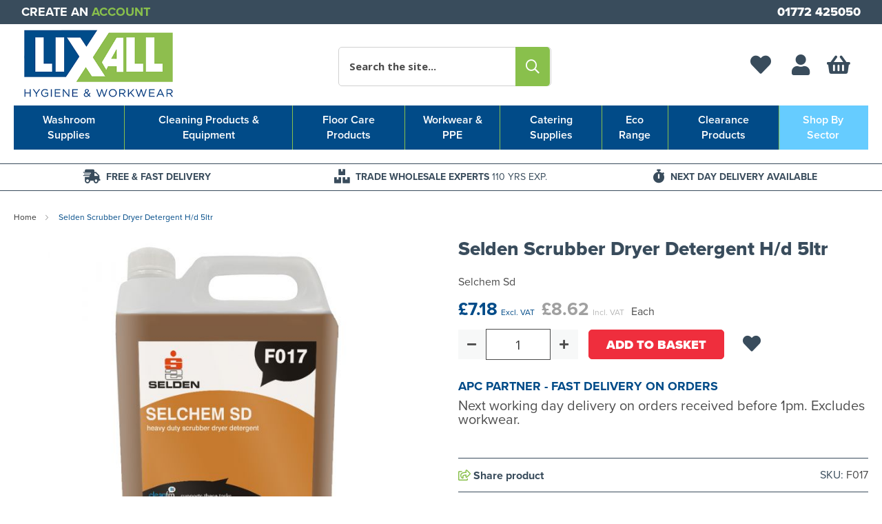

--- FILE ---
content_type: text/html; charset=UTF-8
request_url: https://www.lixall.co.uk/scrubber-dryer-detergent-h-d-1-x-5ltr1/
body_size: 27412
content:
<!doctype html>
<html lang="en">
    <head prefix="og: http://ogp.me/ns# fb: http://ogp.me/ns/fb# product: http://ogp.me/ns/product#">
        <script>
    var BASE_URL = 'https\u003A\u002F\u002Fwww.lixall.co.uk\u002F';
    var require = {
        'baseUrl': 'https\u003A\u002F\u002Fwww.lixall.co.uk\u002Fstatic\u002Fversion1768636802\u002Ffrontend\u002FPiranha\u002Fcustom\u002Fen_GB'
    };</script>        <meta charset="utf-8"/>
<meta name="title" content="Selden Scrubber Dryer Detergent H/d 5ltr"/>
<meta name="description" content="Selchem Sd"/>
<meta name="keywords" content="Selden Scrubber Dryer Detergent H/d 5ltr"/>
<meta name="robots" content="INDEX,FOLLOW"/>
<meta name="viewport" content="width=device-width, initial-scale=1"/>
<meta name="format-detection" content="telephone=no"/>
<title>Selden Scrubber Dryer Detergent H/d 5ltr</title>
<link  rel="stylesheet" type="text/css"  media="all" href="https://www.lixall.co.uk/static/version1768636802/frontend/Piranha/custom/en_GB/mage/calendar.css" />
<link  rel="stylesheet" type="text/css"  media="all" href="https://www.lixall.co.uk/static/version1768636802/frontend/Piranha/custom/en_GB/css/styles-m.css" />
<link  rel="stylesheet" type="text/css"  media="all" href="https://www.lixall.co.uk/static/version1768636802/frontend/Piranha/custom/en_GB/Aheadworks_Popup/css/magnific-popup.css" />
<link  rel="stylesheet" type="text/css"  media="all" href="https://www.lixall.co.uk/static/version1768636802/frontend/Piranha/custom/en_GB/Aheadworks_Popup/css/magnific-animation.css" />
<link  rel="stylesheet" type="text/css"  media="all" href="https://www.lixall.co.uk/static/version1768636802/frontend/Piranha/custom/en_GB/Amasty_Base/vendor/slick/amslick.min.css" />
<link  rel="stylesheet" type="text/css"  media="all" href="https://www.lixall.co.uk/static/version1768636802/frontend/Piranha/custom/en_GB/StripeIntegration_Payments/css/wallets.css" />
<link  rel="stylesheet" type="text/css"  media="all" href="https://www.lixall.co.uk/static/version1768636802/frontend/Piranha/custom/en_GB/mage/gallery/gallery.css" />
<link  rel="stylesheet" type="text/css"  media="all" href="https://www.lixall.co.uk/static/version1768636802/frontend/Piranha/custom/en_GB/Amasty_BannersLite/css/style.css" />
<link  rel="stylesheet" type="text/css"  media="all" href="https://www.lixall.co.uk/static/version1768636802/frontend/Piranha/custom/en_GB/Amasty_Promo/css/banner.css" />
<link  rel="stylesheet" type="text/css"  media="screen and (min-width: 768px)" href="https://www.lixall.co.uk/static/version1768636802/frontend/Piranha/custom/en_GB/css/styles-l.css" />
<link  rel="stylesheet" type="text/css"  media="print" href="https://www.lixall.co.uk/static/version1768636802/frontend/Piranha/custom/en_GB/css/print.css" />
<link  rel="stylesheet" type="text/css"  rel="preload" media="all and (min-width: 1px)" href="https://www.lixall.co.uk/static/version1768636802/frontend/Piranha/custom/en_GB/css/materialize.css" />
<link  rel="stylesheet" type="text/css"  rel="preload" media="all and (min-width: 1px)" href="https://www.lixall.co.uk/static/version1768636802/frontend/Piranha/custom/en_GB/css/aos.css" />
<link  rel="stylesheet" type="text/css"  rel="preload" media="all and (min-width: 1px)" href="https://www.lixall.co.uk/static/version1768636802/frontend/Piranha/custom/en_GB/css/slick.css" />
<link  rel="stylesheet" type="text/css"  rel="preload" media="all and (min-width: 1px)" href="https://www.lixall.co.uk/static/version1768636802/frontend/Piranha/custom/en_GB/css/all.css" />
<link  rel="stylesheet" type="text/css"  rel="preload" media="all and (min-width: 1px)" href="https://www.lixall.co.uk/static/version1768636802/frontend/Piranha/custom/en_GB/css/overide.css" />
<link  rel="stylesheet" type="text/css"  rel="preload" media="all and (min-width: 1px)" href="https://www.lixall.co.uk/static/version1768636802/frontend/Piranha/custom/en_GB/css/global.css" />
<link  rel="stylesheet" type="text/css"  rel="preload" media="all and (min-width: 1px)" href="https://www.lixall.co.uk/static/version1768636802/frontend/Piranha/custom/en_GB/css/custom.css" />
<link  rel="stylesheet" type="text/css"  rel="preload" media="all and (min-width: 1px)" href="https://www.lixall.co.uk/static/version1768636802/frontend/Piranha/custom/en_GB/css/main.css" />
<link  rel="stylesheet" type="text/css"  rel="preload" media="all and (min-width: 1px)" href="https://www.lixall.co.uk/static/version1768636802/frontend/Piranha/custom/en_GB/css/blog.css" />
<script  type="text/javascript"  src="https://www.lixall.co.uk/static/version1768636802/frontend/Piranha/custom/en_GB/requirejs/require.js"></script>
<script  type="text/javascript"  src="https://www.lixall.co.uk/static/version1768636802/frontend/Piranha/custom/en_GB/mage/requirejs/mixins.js"></script>
<script  type="text/javascript"  src="https://www.lixall.co.uk/static/version1768636802/frontend/Piranha/custom/en_GB/requirejs-config.js"></script>
<link  rel="stylesheet preload" href="//fonts.googleapis.com/icon?family=Material+Icons" />
<link  rel="stylesheet preload" href="//fonts.googleapis.com/css?family=Open+Sans:300,400,700" />
<link  rel="icon" type="image/x-icon" href="https://www.lixall.co.uk/media/favicon/websites/1/favicon-32x32.png" />
<link  rel="shortcut icon" type="image/x-icon" href="https://www.lixall.co.uk/media/favicon/websites/1/favicon-32x32.png" />
<link  rel="canonical" href="https://www.lixall.co.uk/scrubber-dryer-detergent-h-d-1-x-5ltr1/" />
<meta name="google-site-verification" content="6KPSdE08v06HxjROhtaw2AhdEgvLSN3Ib3hmK6v5GAQ" />
<meta name="google-site-verification" content="5n5dRn88WOANPC3Mo0muh18v6DWO023qmgjFRHNCJ3o" />
<meta name="google-site-verification" content="aeVi1eDUVbUyCwlUCOEX_0hbP7s2JoWxZB36XJF64Sw" />

    <!-- Start cookieyes banner -->
    <script id="cookieyes" type="text/javascript" src="https://cdn-cookieyes.com/client_data/009f55385554b0d0531b6aab/script.js"></script>
    <!-- End cookieyes banner -->             <script type="text/x-magento-init">
        {
            "*": {
                "Magento_PageCache/js/form-key-provider": {}
            }
        }
    </script>

<script>
    window.dataLayer = window.dataLayer || [];

    (function () {
        /**
         * @var {[Object]}
         */
        const dataToPush = JSON.parse('\u005B\u007B\u0022customerGroup\u0022\u003A\u0022NOT\u0020LOGGED\u0020IN\u0022\u007D,\u007B\u0022ecommerce\u0022\u003Anull\u007D,\u007B\u0022event\u0022\u003A\u0022view_item\u0022,\u0022ecommerce\u0022\u003A\u007B\u0022items\u0022\u003A\u005B\u007B\u0022item_name\u0022\u003A\u0022Selden\u0020Scrubber\u0020Dryer\u0020Detergent\u0020H\u005C\u002Fd\u00205ltr\u0022,\u0022item_id\u0022\u003A\u0022F017\u0022,\u0022price\u0022\u003A7.18,\u0022currency\u0022\u003A\u0022GBP\u0022,\u0022item_category\u0022\u003A\u0022Floor\u0020Care\u0020Products\u0022,\u0022item_category2\u0022\u003A\u0022Floor\u0020Cleaning\u0020Chemicals\u0022,\u0022item_category3\u0022\u003A\u0022Multi\u002DPurpose\u0022\u007D\u005D\u007D\u007D\u005D');

        dataToPush.forEach((dataObject) => {
            window.dataLayer.push(dataObject);
        });
    })();
</script>



<!-- Google Tag Manager -->
<script>    (function () {
        const callGTM = () => {
            (function(w,d,s,l,i){w[l]=w[l]||[];w[l].push({'gtm.start':
                    new Date().getTime(),event:'gtm.js'});var f=d.getElementsByTagName(s)[0],
                j=d.createElement(s),dl=l!='dataLayer'?'&l='+l:'';j.async=true;j.src=
                'https://www.googletagmanager.com/gtm.js?id='+i+dl;f.parentNode.insertBefore(j,f);
            })(window,document,'script','dataLayer', 'GTM-TLMLTQW');
        };


                    callGTM();
            })();
</script><!-- End Google Tag Manager -->




<meta property="og:type" content="product" />
<meta property="og:title"
      content="Selden&#x20;Scrubber&#x20;Dryer&#x20;Detergent&#x20;H&#x2F;d&#x20;5ltr" />
<meta property="og:image"
      content="https://www.lixall.co.uk/media/catalog/product/cache/e3b6ab73169794f6f8c6ddd533de1d62/F/C/FC2005MUPSE053_8.jpg" />
<meta property="og:description"
      content="Each" />
<meta property="og:url" content="https://www.lixall.co.uk/scrubber-dryer-detergent-h-d-1-x-5ltr1/" />
    <meta property="product:price:amount" content="8.616001"/>
    <meta property="product:price:currency"
      content="GBP"/>
    </head>
    <body data-container="body"
          data-mage-init='{"loaderAjax": {}, "loader": { "icon": "https://www.lixall.co.uk/static/version1768636802/frontend/Piranha/custom/en_GB/images/loader-2.gif"}}'
        id="html-body" class="catalog-product-view product-scrubber-dryer-detergent-h-d-1-x-5ltr1 categorypath-floor-care-products-floor-cleaning-multi-purpose category-multi-purpose page-layout-1column">
        

<div id="cookie-status">
    The store will not work correctly in the case when cookies are disabled.</div>
<script type="text&#x2F;javascript">document.querySelector("#cookie-status").style.display = "none";</script>
<script type="text/x-magento-init">
    {
        "*": {
            "cookieStatus": {}
        }
    }
</script>

<script type="text/x-magento-init">
    {
        "*": {
            "mage/cookies": {
                "expires": null,
                "path": "\u002F",
                "domain": ".www.lixall.co.uk",
                "secure": false,
                "lifetime": "7200"
            }
        }
    }
</script>
    <noscript>
        <div class="message global noscript">
            <div class="content">
                <p>
                    <strong>JavaScript seems to be disabled in your browser.</strong>
                    <span>
                        For the best experience on our site, be sure to turn on Javascript in your browser.                    </span>
                </p>
            </div>
        </div>
    </noscript>

<script>
    window.cookiesConfig = window.cookiesConfig || {};
    window.cookiesConfig.secure = true;
</script><script>    require.config({
        map: {
            '*': {
                wysiwygAdapter: 'mage/adminhtml/wysiwyg/tiny_mce/tinymce4Adapter'
            }
        }
    });</script>
<!-- Google Tag Manager (noscript) -->
<noscript>
    <iframe src="https://www.googletagmanager.com/ns.html?id=GTM-TLMLTQW"
            height="0" width="0" style="display:none;visibility:hidden"></iframe>
</noscript>
<!-- End Google Tag Manager (noscript) -->

<script type="text/x-magento-init">
    {
        "*": {
            "Amasty_GA4/js/event/ajax-observer": {}
        }
    }
</script>

<script type="text/x-magento-init">
    {
        "*": {
            "Amasty_GA4/js/event/product/wishlist": {}
        }
    }
</script>
<div class="page-wrapper"><header class="page-header"><section class="wrap header-panel"><section class="row inner"><div class="col s12 m3 l3 panel-middle"><p class="createaccount"><a href="/create-an-account/">Create an <span>Account</span></a></p></div><div class="col s12 m12 l5 panel-left"><!-- <p class="springHeader"><a href="/spring-saving-march-2022/">Existing Customers Get 10% Off - Limited Time Only*</span></a></p> -->
<!--a class="sale-link summer" target="_blank" href="https://www.lixall.co.uk/brochures/lixall-zest-summer/mobile/index.html">View our <span>ZEST</span> Brochure <span>></span></a-->
<!--p class="springHeader"><a href="https://www.lixall.co.uk/ppe-workwear-signage/polo-shirts/">10% discount on all Polo Shirts - Use POLO10</span></a></p-->
</div><div class="col s12 m3 l3 panel-right"><p><a href="tel:01772425050">01772 425050</a></p></div></section></section></header><section class="wrap header-logo"><div class="row"><div class="logoBlock col s6 m4 l3"><a
    class="logo"
    href="https://www.lixall.co.uk/"
    title="Lixall&#x20;-&#x20;Wholesale&#x20;Janitorial&#x20;Supplies&#x20;&amp;&#x20;Cleaning&#x20;Products&#x20;UK"
    aria-label="store logo">
    <img src="https://www.lixall.co.uk/media/logo/websites/1/Lixall_logo.png"
         title="Lixall&#x20;-&#x20;Wholesale&#x20;Janitorial&#x20;Supplies&#x20;&amp;&#x20;Cleaning&#x20;Products&#x20;UK"
         alt="Lixall&#x20;-&#x20;Wholesale&#x20;Janitorial&#x20;Supplies&#x20;&amp;&#x20;Cleaning&#x20;Products&#x20;UK"
            width="364"            height="175"    />
</a>
</div><div class="searchWrap col s6 m6 l6"><div class="block block-search">

    <div class="block block-title"><strong>Search</strong></div>
    <div class="block block-content">
        <form class="form minisearch" id="search_mini_form"
              action="https://www.lixall.co.uk/catalogsearch/result/" method="get">
            <div class="field search">
                <label class="label" for="search" data-role="minisearch-label">
                    <span>Search</span>
                </label>
                <div class="control">
                    <input id="search"
                           data-mage-init='{"quickSearch":{
                                "formSelector":"#search_mini_form",
                                "url":"https://www.lixall.co.uk/search/ajax/suggest/",
                                "destinationSelector":"#search_autocomplete",
                                "minSearchLength":"3"}
                           }'
                           type="text"
                           name="q"
                           value=""
                           placeholder="Search&#x20;the&#x20;site..."
                           class="input-text"
                           maxlength="128"
                           role="combobox"
                           aria-haspopup="false"
                           aria-autocomplete="both"
                           autocomplete="off"
                           aria-expanded="false"/>
                    <div id="search_autocomplete" class="search-autocomplete"></div>
                    
<script>
    require([
        'Amasty_Xsearch/js/form-mini',
    ], function (autoComplete, searchClick) {
        'use strict';
        window.xsearch_options = {"url":"https:\/\/www.lixall.co.uk\/amasty_xsearch\/autocomplete\/index\/","isDynamicWidth":false,"isProductBlockEnabled":true,"width":900,"minChars":3,"currentUrlEncoded":"aHR0cHM6Ly93d3cubGl4YWxsLmNvLnVrL3NjcnViYmVyLWRyeWVyLWRldGVyZ2VudC1oLWQtMS14LTVsdHIxLw,,"};
    })
</script>

<script type="text/x-magento-init">
    {
        "*": {
            "amastyXsearchAnalyticsCollector": {}
        }
    }
</script>

<div id="amasty-xsearch-preload" class="amasty-xsearch-preload" data-amsearch-js="preload"></div>
                </div>
            </div>
            <div class="actions">
                <button type="submit"
                    title="Search"
                    class="action search"
                    aria-label="Search"
                >
                    <span>
                      Search                      <!-- <i class="fal fa-search"></i>  --> 
                    </span>
                </button>
            </div>
        </form>
    </div>



    
</div>
</div><div class="col s6 m6 l3 headerButs"><div class="block headLink nav-toggle-block">
	<span data-action="toggle-nav" class="action nav-toggle">
		<i class="far fa-search"></i>
		<span>Toggle Search</span>
	</span>
</div>

<div class="block headLink wishlist"><a href="https://www.lixall.co.uk/wishlist/index/"><i class="fas fa-heart"></i></a></div>
<div class="block headLink"><a href="https://www.lixall.co.uk/customer/account/"><i class="far fa-user"></i></a></div>

<div data-block="minicart" class="minicart-wrapper headLink">
    <a class="action showcart" href="https://www.lixall.co.uk/checkout/cart/"
       data-bind="scope: 'minicart_content'">
        <span class="counter qty empty"
              data-bind="css: { empty: !!getCartParam('summary_count') == false && !isLoading() }, blockLoader: isLoading">
            <span class="counter-number"><!-- ko text: getCartParam('summary_count') --><!-- /ko --></span>
            <span class="counter-label">
            <!-- ko if: getCartParam('summary_count') -->
                <!-- ko text: getCartParam('summary_count') --><!-- /ko -->
                <!-- ko i18n: 'items' --><!-- /ko -->
            <!-- /ko -->
            </span>
        </span>
    </a>
            <div class="block block-minicart"
             data-role="dropdownDialog"
             data-mage-init='{"dropdownDialog":{
                "appendTo":"[data-block=minicart]",
                "triggerTarget":".showcart",
                "timeout": "2000",
                "closeOnMouseLeave": false,
                "closeOnEscape": true,
                "triggerClass":"active",
                "parentClass":"active",
                "buttons":[]}}'>
            <div id="minicart-content-wrapper" data-bind="scope: 'minicart_content'">
                <!-- ko template: getTemplate() --><!-- /ko -->
            </div>
                    </div>
        <script>
        window.checkout = {"shoppingCartUrl":"https:\/\/www.lixall.co.uk\/checkout\/cart\/","checkoutUrl":"https:\/\/www.lixall.co.uk\/checkout\/","updateItemQtyUrl":"https:\/\/www.lixall.co.uk\/checkout\/sidebar\/updateItemQty\/","removeItemUrl":"https:\/\/www.lixall.co.uk\/checkout\/sidebar\/removeItem\/","imageTemplate":"Magento_Catalog\/product\/image_with_borders","baseUrl":"https:\/\/www.lixall.co.uk\/","minicartMaxItemsVisible":3,"websiteId":"1","maxItemsToDisplay":500,"storeId":"1","storeGroupId":"1","customerLoginUrl":"https:\/\/www.lixall.co.uk\/customer\/account\/login\/","isRedirectRequired":false,"autocomplete":"off","captcha":{"user_login":{"isCaseSensitive":false,"imageHeight":50,"imageSrc":"","refreshUrl":"https:\/\/www.lixall.co.uk\/captcha\/refresh\/","isRequired":false,"timestamp":1768692633}}};
    </script>
    <script type="text/x-magento-init">
    {
        "[data-block='minicart']": {
            "Magento_Ui/js/core/app": {"components":{"minicart_content":{"children":{"subtotal.container":{"children":{"subtotal":{"children":{"subtotal.totals":{"config":{"display_cart_subtotal_incl_tax":0,"display_cart_subtotal_excl_tax":1,"template":"Magento_Tax\/checkout\/minicart\/subtotal\/totals"},"children":{"subtotal.totals.msrp":{"component":"Magento_Msrp\/js\/view\/checkout\/minicart\/subtotal\/totals","config":{"displayArea":"minicart-subtotal-hidden","template":"Magento_Msrp\/checkout\/minicart\/subtotal\/totals"}}},"component":"Magento_Tax\/js\/view\/checkout\/minicart\/subtotal\/totals"}},"component":"uiComponent","config":{"template":"Magento_Checkout\/minicart\/subtotal"}}},"component":"uiComponent","config":{"displayArea":"subtotalContainer"}},"item.renderer":{"component":"Magento_Checkout\/js\/view\/cart-item-renderer","config":{"displayArea":"defaultRenderer","template":"Magento_Checkout\/minicart\/item\/default"},"children":{"item.image":{"component":"Magento_Catalog\/js\/view\/image","config":{"template":"Magento_Catalog\/product\/image","displayArea":"itemImage"}},"checkout.cart.item.price.sidebar":{"component":"uiComponent","config":{"template":"Magento_Checkout\/minicart\/item\/price","displayArea":"priceSidebar"}}}},"extra_info":{"component":"uiComponent","config":{"displayArea":"extraInfo"}},"promotion":{"component":"uiComponent","config":{"displayArea":"promotion"}}},"config":{"itemRenderer":{"default":"defaultRenderer","simple":"defaultRenderer","virtual":"defaultRenderer"},"template":"Magento_Checkout\/minicart\/content"},"component":"Magento_Checkout\/js\/view\/minicart"}},"types":[]}        },
        "*": {
            "Magento_Ui/js/block-loader": "https\u003A\u002F\u002Fwww.lixall.co.uk\u002Fstatic\u002Fversion1768636802\u002Ffrontend\u002FPiranha\u002Fcustom\u002Fen_GB\u002Fimages\u002Floader\u002D1.gif"
        }
    }
    </script>
</div>


<div class="block headLink nav-toggle-block">
	<span data-action="toggle-nav" class="action nav-toggle">
		<i class="far fa-bars"></i>
		<span>Toggle Nav</span>
	</span>
</div>

</div></div>
<script>
    require([
        'jquery',
        'Amasty_RequestQuote/js/actions/hide',
        'Amasty_RequestQuote/js/actions/empty_cart_button'
    ], function ($, hide, emptyCartButton) {
        hide();
        emptyCartButton();
    });
</script>
</section><section class="wrap header-nav"><div class="row">
<nav class="navigation desktopMenu" data-action="navigation"><ul class="ui-menu ui-widget ui-widget-content ui-corner-all">        
        <li class="level0 parent level-top ui-menu-item"><a class="level-top ui-corner-all" href="https://www.lixall.co.uk/washroom/"><span class="ui-menu-icon ui-icon ui-icon-carat-1-e"></span><span class="title">Washroom Supplies</span></a><div class="topNav"><section class="level0 submenu washroom-supplies"><div class="level1 parent inactive"><a class="cat12" href="https://www.lixall.co.uk/washroom/air-fresheners/">Air Fresheners</a><div class="level2"><div class="level2"><a class="cat13" href="https://www.lixall.co.uk/washroom/air-fresheners/aerosols/">Aerosols</a></div><div class="level2"><a class="cat15" href="https://www.lixall.co.uk/washroom/air-fresheners/trigger/">Trigger</a></div><div class="level2"><a class="cat16" href="https://www.lixall.co.uk/washroom/air-fresheners/odour-control-fluid/">Odour Control Fluid</a></div><div class="level2"><a class="cat14" href="https://www.lixall.co.uk/washroom/air-fresheners/gel-boat/">Gel Boat</a></div></div></div><div class="level1 parent inactive"><a class="cat20" href="https://www.lixall.co.uk/washroom/paper-products/">Paper Products</a><div class="level2"><div class="level2"><a class="cat21" href="https://www.lixall.co.uk/washroom/paper-products/toilet-rolls-tissue/">Toilet Rolls/Tissue</a></div><div class="level2"><a class="cat23" href="https://www.lixall.co.uk/washroom/paper-products/jumbos-mini-jumbos/">Jumbos & Mini Jumbos</a></div><div class="level2"><a class="cat22" href="https://www.lixall.co.uk/washroom/paper-products/system-toilet-rolls/">System Toilet Rolls</a></div><div class="level2"><a class="cat292" href="https://www.lixall.co.uk/washroom/paper-products/toilet-roll-dispensers/">Toilet Roll Dispensers</a></div><div class="level2"><a class="cat24" href="https://www.lixall.co.uk/washroom/paper-products/hygiene-rolls/">Hygiene Rolls</a></div><div class="level2"><a class="cat25" href="https://www.lixall.co.uk/washroom/paper-products/hand-towels/">Hand Towels</a></div><div class="level2"><a class="cat26" href="https://www.lixall.co.uk/washroom/paper-products/hand-towel-rolls/">Hand Towel Rolls</a></div><div class="level2"><a class="cat291" href="https://www.lixall.co.uk/washroom/paper-products/hand-towel-dispensers/">Hand Towel Dispensers</a></div></div></div><div class="level1 parent inactive"><a class="cat28" href="https://www.lixall.co.uk/washroom/skincare-soap/">Skincare & Soap</a><div class="level2"><div class="level2"><a class="cat30" href="https://www.lixall.co.uk/washroom/skincare-soap/bulk-refill-soaps/">Bulk Refill Soaps</a></div><div class="level2"><a class="cat31" href="https://www.lixall.co.uk/washroom/skincare-soap/pump-bottles/">Pump Bottles </a></div><div class="level2"><a class="cat32" href="https://www.lixall.co.uk/washroom/skincare-soap/system-soaps/">System Soaps</a></div><div class="level2"><a class="cat33" href="https://www.lixall.co.uk/washroom/skincare-soap/hand-sanitisers/">Hand Sanitisers</a></div><div class="level2"><a class="cat34" href="https://www.lixall.co.uk/washroom/skincare-soap/dispensers/">Dispensers</a></div></div></div><div class="level1 parent inactive"><a class="cat29" href="https://www.lixall.co.uk/washroom/washroom-cleaning/">Washroom Cleaning</a><div class="level2"><div class="level2"><a class="cat35" href="https://www.lixall.co.uk/washroom/washroom-cleaning/toilet-cleaning/">Toilet Cleaning</a></div><div class="level2"><a class="cat36" href="https://www.lixall.co.uk/washroom/washroom-cleaning/toilet-brushes/">Toilet Brushes</a></div><div class="level2"><a class="cat37" href="https://www.lixall.co.uk/washroom/washroom-cleaning/washroom-sanitising/">Washroom Sanitising</a></div><div class="level2"><a class="cat38" href="https://www.lixall.co.uk/washroom/washroom-cleaning/glass-cleaning/">Glass Cleaning</a></div></div></div><div class="level1 single inactive"><a class="cat18" href="https://www.lixall.co.uk/washroom/femine-hygiene/">Feminine Hygiene</a><div class="level2"></div></div><div class="level1 single inactive"><a class="cat17" href="https://www.lixall.co.uk/washroom/baby-changing/">Baby Changing</a><div class="level2"></div></div></section></div>

                       
                        </li><li class="level0 parent level-top ui-menu-item"><a class="level-top ui-corner-all" href="https://www.lixall.co.uk/cleaning-products-equipment/"><span class="ui-menu-icon ui-icon ui-icon-carat-1-e"></span><span class="title">Cleaning Products & Equipment</span></a><div class="topNav"><section class="level0 submenu cleaning-products--equipment"><div class="level1 parent inactive"><a class="cat98" href="https://www.lixall.co.uk/cleaning-products-equipment/odour-control/">Odour Control</a><div class="level2"><div class="level2"><a class="cat177" href="https://www.lixall.co.uk/cleaning-products-equipment/odour-control/aerosols/">Aerosols</a></div><div class="level2"><a class="cat178" href="https://www.lixall.co.uk/cleaning-products-equipment/odour-control/gel-boat/">Gel boat</a></div><div class="level2"><a class="cat179" href="https://www.lixall.co.uk/cleaning-products-equipment/odour-control/trigger/">Trigger</a></div><div class="level2"><a class="cat180" href="https://www.lixall.co.uk/cleaning-products-equipment/odour-control/odour-control-fluid/">Odour Control Fluid</a></div></div></div><div class="level1 parent inactive"><a class="cat81" href="https://www.lixall.co.uk/cleaning-products-equipment/brushes/">Brushes</a><div class="level2"><div class="level2"><a class="cat164" href="https://www.lixall.co.uk/cleaning-products-equipment/brushes/hygiene-brushes/">Hygiene Brushes</a></div><div class="level2"><a class="cat165" href="https://www.lixall.co.uk/cleaning-products-equipment/brushes/wooden-brushes/">Wooden Brushes</a></div><div class="level2"><a class="cat166" href="https://www.lixall.co.uk/cleaning-products-equipment/brushes/handles/">Handles</a></div></div></div><div class="level1 single inactive"><a class="cat86" href="https://www.lixall.co.uk/cleaning-products-equipment/dust-pans/">Dust Pans</a><div class="level2"></div></div><div class="level1 single inactive"><a class="cat93" href="https://www.lixall.co.uk/cleaning-products-equipment/high-level-dusting/">High Level Dusting</a><div class="level2"></div></div><div class="level1 parent inactive"><a class="cat96" href="https://www.lixall.co.uk/cleaning-products-equipment/janitorial-hardware/">Janitorial Hardware</a><div class="level2"><div class="level2"><a class="cat171" href="https://www.lixall.co.uk/cleaning-products-equipment/janitorial-hardware/socket-mops/">Socket Mops</a></div><div class="level2"><a class="cat172" href="https://www.lixall.co.uk/cleaning-products-equipment/janitorial-hardware/kentucky/">Kentucky Mops</a></div><div class="level2"><a class="cat173" href="https://www.lixall.co.uk/cleaning-products-equipment/janitorial-hardware/handles/">Handles</a></div><div class="level2"><a class="cat174" href="https://www.lixall.co.uk/cleaning-products-equipment/janitorial-hardware/kentucky-mop-holders/">Kentucky Mop holders</a></div><div class="level2"><a class="cat175" href="https://www.lixall.co.uk/cleaning-products-equipment/janitorial-hardware/dust-pans/">Dust Pans</a></div></div></div><div class="level1 parent inactive"><a class="cat82" href="https://www.lixall.co.uk/cleaning-products-equipment/buckets/">Buckets</a><div class="level2"><div class="level2"><a class="cat167" href="https://www.lixall.co.uk/cleaning-products-equipment/buckets/mop-buckets/">Mop Buckets</a></div><div class="level2"><a class="cat168" href="https://www.lixall.co.uk/cleaning-products-equipment/buckets/pails/">Pails</a></div></div></div><div class="level1 parent inactive"><a class="cat106" href="https://www.lixall.co.uk/cleaning-products-equipment/cloths-wipes/">Cloths & Wipes</a><div class="level2"><div class="level2"><a class="cat188" href="https://www.lixall.co.uk/cleaning-products-equipment/cloths-wipes/micro-fibre-and-glass/">Micro Fibre and Glass</a></div><div class="level2"><a class="cat189" href="https://www.lixall.co.uk/cleaning-products-equipment/cloths-wipes/multi-purpose-cloths/">Multi-Purpose Cloths</a></div><div class="level2"><a class="cat190" href="https://www.lixall.co.uk/cleaning-products-equipment/cloths-wipes/dish-floor-cloths/">Dish & Floor Cloths</a></div></div></div><div class="level1 single inactive"><a class="cat84" href="https://www.lixall.co.uk/cleaning-products-equipment/detergents/">Detergents</a><div class="level2"></div></div><div class="level1 single inactive"><a class="cat88" href="https://www.lixall.co.uk/cleaning-products-equipment/floor-polish/">Furniture Polish</a><div class="level2"></div></div><div class="level1 single inactive"><a class="cat108" href="https://www.lixall.co.uk/cleaning-products-equipment/v-mix/">V-Mix</a><div class="level2"></div></div><div class="level1 parent inactive"><a class="cat102" href="https://www.lixall.co.uk/cleaning-products-equipment/refuse-litter/">Refuse & Litter</a><div class="level2"><div class="level2"><a class="cat183" href="https://www.lixall.co.uk/cleaning-products-equipment/refuse-litter/litter-pickers/">Litter Pickers</a></div></div></div><div class="level1 parent inactive"><a class="cat103" href="https://www.lixall.co.uk/cleaning-products-equipment/refuse-bags/">Refuse Bags</a><div class="level2"><div class="level2"><a class="cat185" href="https://www.lixall.co.uk/cleaning-products-equipment/refuse-bags/dustbin-liners/">Dustbin Liners</a></div><div class="level2"><a class="cat186" href="https://www.lixall.co.uk/cleaning-products-equipment/refuse-bags/swing-pedal-liners/">Swing & Pedal Liners</a></div><div class="level2"><a class="cat187" href="https://www.lixall.co.uk/cleaning-products-equipment/refuse-bags/clear-bin-bags/">Clear Bin Bags</a></div></div></div><div class="level1 single inactive"><a class="cat101" href="https://www.lixall.co.uk/cleaning-products-equipment/recycling-bins/">Recycling Bins</a><div class="level2"></div></div><div class="level1 parent inactive"><a class="cat99" href="https://www.lixall.co.uk/cleaning-products-equipment/polish-strippers/">Polish Strippers </a><div class="level2"><div class="level2"><a class="cat181" href="https://www.lixall.co.uk/cleaning-products-equipment/polish-strippers/floor-polish-wax/">Floor Polish & Wax</a></div><div class="level2"><a class="cat182" href="https://www.lixall.co.uk/cleaning-products-equipment/polish-strippers/floor-strippers/">Floor Strippers</a></div></div></div><div class="level1 parent inactive"><a class="cat85" href="https://www.lixall.co.uk/cleaning-products-equipment/drain-control/">Drain Control</a><div class="level2"><div class="level2"><a class="cat169" href="https://www.lixall.co.uk/cleaning-products-equipment/drain-control/fat-trap/">Fat Trap</a></div><div class="level2"><a class="cat170" href="https://www.lixall.co.uk/cleaning-products-equipment/drain-control/disinfectants/">Disinfectants</a></div></div></div><div class="level1 single inactive"><a class="cat89" href="https://www.lixall.co.uk/cleaning-products-equipment/glass-cleaners/">Glass Cleaners</a><div class="level2"></div></div><div class="level1 single inactive"><a class="cat110" href="https://www.lixall.co.uk/cleaning-products-equipment/window-cleaning/">Window Cleaning</a><div class="level2"></div></div><div class="level1 single inactive"><a class="cat90" href="https://www.lixall.co.uk/cleaning-products-equipment/graffiti-removers/">Graffiti Removers</a><div class="level2"></div></div><div class="level1 single inactive"><a class="cat92" href="https://www.lixall.co.uk/cleaning-products-equipment/hard-surface-cleaner/">Hard Surface Cleaner</a><div class="level2"></div></div><div class="level1 single inactive"><a class="cat107" href="https://www.lixall.co.uk/cleaning-products-equipment/trigger-sprays/">Trigger Sprays</a><div class="level2"></div></div><div class="level1 single inactive"><a class="cat105" href="https://www.lixall.co.uk/cleaning-products-equipment/specialist-wiping/">Specialist Wiping</a><div class="level2"></div></div><div class="level1 single inactive"><a class="cat83" href="https://www.lixall.co.uk/cleaning-products-equipment/cleaners-trolleys/">Cleaners Trolleys</a><div class="level2"></div></div><div class="level1 single inactive"><a class="cat104" href="https://www.lixall.co.uk/cleaning-products-equipment/shovels/">Shovels</a><div class="level2"></div></div><div class="level1 single inactive"><a class="cat100" href="https://www.lixall.co.uk/cleaning-products-equipment/pressure-washers/">Pressure Washers</a><div class="level2"></div></div><div class="level1 parent inactive"><a class="cat46" href="https://www.lixall.co.uk/cleaning-products-equipment/machinery/">Machinery</a><div class="level2"><div class="level2"><a class="cat128" href="https://www.lixall.co.uk/cleaning-products-equipment/machinery/dry-tub-vacs/">Dry Tub Vacs</a></div><div class="level2"><a class="cat129" href="https://www.lixall.co.uk/cleaning-products-equipment/machinery/wet-dry-tub-vacs/">Wet & Dry Tub Vacs</a></div><div class="level2"><a class="cat130" href="https://www.lixall.co.uk/cleaning-products-equipment/machinery/floor-machines/">Floor Machines</a></div><div class="level2"><a class="cat131" href="https://www.lixall.co.uk/cleaning-products-equipment/machinery/carpet-machines/">Carpet Machines</a></div><div class="level2"><a class="cat132" href="https://www.lixall.co.uk/cleaning-products-equipment/machinery/scrubber-dryers/">Scrubber Dryers</a></div><div class="level2"><a class="cat133" href="https://www.lixall.co.uk/cleaning-products-equipment/machinery/sanitising-machines/">Sanitising Machines</a></div><div class="level2"><a class="cat293" href="https://www.lixall.co.uk/cleaning-products-equipment/machinery/karcher/">Karcher</a></div></div></div></section></div>

                       
                        </li><li class="level0 parent level-top ui-menu-item"><a class="level-top ui-corner-all" href="https://www.lixall.co.uk/floor-care-products/"><span class="ui-menu-icon ui-icon ui-icon-carat-1-e"></span><span class="title">Floor Care Products</span></a><div class="topNav"><section class="level0 submenu floor-care-products"><div class="level1 parent inactive"><a class="cat39" href="https://www.lixall.co.uk/floor-care-products/brushes/">Brushes</a><div class="level2"><div class="level2"><a class="cat119" href="https://www.lixall.co.uk/floor-care-products/brushes/hygiene-brushes/">Hygiene Brushes</a></div><div class="level2"><a class="cat120" href="https://www.lixall.co.uk/floor-care-products/brushes/wooden-brushes/">Wooden Brushes</a></div><div class="level2"><a class="cat121" href="https://www.lixall.co.uk/floor-care-products/brushes/handles/">Handles</a></div></div></div><div class="level1 single inactive"><a class="cat42" href="https://www.lixall.co.uk/floor-care-products/dust-sweepers/">Dust Sweepers</a><div class="level2"></div></div><div class="level1 single inactive"><a class="cat41" href="https://www.lixall.co.uk/floor-care-products/dust-pans/">Dust Pans</a><div class="level2"></div></div><div class="level1 single inactive"><a class="cat45" href="https://www.lixall.co.uk/floor-care-products/floor-squeegees/">Floor Squeegees</a><div class="level2"></div></div><div class="level1 single inactive"><a class="cat44" href="https://www.lixall.co.uk/floor-care-products/floor-pads/">Floor Pads</a><div class="level2"></div></div><div class="level1 parent inactive"><a class="cat49" href="https://www.lixall.co.uk/floor-care-products/mops-poles/">Mops & Poles</a><div class="level2"><div class="level2"><a class="cat138" href="https://www.lixall.co.uk/floor-care-products/mops-poles/socket-mops/">Socket Mops</a></div><div class="level2"><a class="cat139" href="https://www.lixall.co.uk/floor-care-products/mops-poles/handles/">Handles</a></div><div class="level2"><a class="cat140" href="https://www.lixall.co.uk/floor-care-products/mops-poles/kentucky/">Kentucky</a></div><div class="level2"><a class="cat141" href="https://www.lixall.co.uk/floor-care-products/mops-poles/kentucky-mop-holders/">Kentucky Mop Holders</a></div></div></div><div class="level1 parent inactive"><a class="cat48" href="https://www.lixall.co.uk/floor-care-products/mopping-systems/">Mopping Systems</a><div class="level2"><div class="level2"><a class="cat136" href="https://www.lixall.co.uk/floor-care-products/mopping-systems/micro-fibre-flat-mops/">Micro-Fibre Flat Mops</a></div><div class="level2"><a class="cat137" href="https://www.lixall.co.uk/floor-care-products/mopping-systems/cleaners-trolleys/">Cleaners Trolleys</a></div></div></div><div class="level1 parent inactive"><a class="cat40" href="https://www.lixall.co.uk/floor-care-products/carpet-care/">Carpet Care</a><div class="level2"><div class="level2"><a class="cat122" href="https://www.lixall.co.uk/floor-care-products/carpet-care/shampoos/">Shampoos</a></div><div class="level2"><a class="cat123" href="https://www.lixall.co.uk/floor-care-products/carpet-care/odour-control-fluid/">Odour Control Fluid</a></div><div class="level2"><a class="cat124" href="https://www.lixall.co.uk/floor-care-products/carpet-care/chewing-gum-removal/">Chewing Gum Removal</a></div></div></div><div class="level1 parent inactive"><a class="cat43" href="https://www.lixall.co.uk/floor-care-products/floor-cleaning/">Floor Cleaning Chemicals</a><div class="level2"><div class="level2"><a class="cat126" href="https://www.lixall.co.uk/floor-care-products/floor-cleaning/degreasers/">Degreasers</a></div><div class="level2"><a class="cat127" href="https://www.lixall.co.uk/floor-care-products/floor-cleaning/multi-purpose/">Multi-Purpose</a></div></div></div><div class="level1 parent inactive"><a class="cat50" href="https://www.lixall.co.uk/floor-care-products/polish-wax/">Polish & Wax</a><div class="level2"><div class="level2"><a class="cat142" href="https://www.lixall.co.uk/floor-care-products/polish-wax/floor-polish-wax/">Floor Polish & Wax</a></div><div class="level2"><a class="cat143" href="https://www.lixall.co.uk/floor-care-products/polish-wax/floor-strippers/">Floor Strippers</a></div></div></div><div class="level1 parent inactive"><a class="cat51" href="https://www.lixall.co.uk/floor-care-products/vacuums-access/">Vacuums & Accessories</a><div class="level2"><div class="level2"><a class="cat144" href="https://www.lixall.co.uk/floor-care-products/vacuums-access/dry-tub-vacs/">Dry Tub Vacs</a></div><div class="level2"><a class="cat145" href="https://www.lixall.co.uk/floor-care-products/vacuums-access/wet-dry-tub-vac/">Wet & Dry Tub Vacs</a></div><div class="level2"><a class="cat146" href="https://www.lixall.co.uk/floor-care-products/vacuums-access/vacuum-bags/">Vacuum Bags</a></div><div class="level2"><a class="cat147" href="https://www.lixall.co.uk/floor-care-products/vacuums-access/spare-floor-tools/">Spare Floor Tools</a></div></div></div></section></div>

                       
                        </li><li class="level0 parent level-top ui-menu-item"><a class="level-top ui-corner-all" href="https://www.lixall.co.uk/ppe-workwear-signage/"><span class="ui-menu-icon ui-icon ui-icon-carat-1-e"></span><span class="title">Workwear & PPE</span></a><div class="topNav"><section class="level0 submenu workwear--ppe"><div class="level1 parent inactive"><a class="cat257" href="https://www.lixall.co.uk/ppe-workwear-signage/hi-visibility-products/">Hi Visibility Products</a><div class="level2"><div class="level2"><a class="cat258" href="https://www.lixall.co.uk/ppe-workwear-signage/hi-visibility-products/waistcoats/">Waistcoats</a></div><div class="level2"><a class="cat259" href="https://www.lixall.co.uk/ppe-workwear-signage/hi-visibility-products/jackets/">Jackets</a></div><div class="level2"><a class="cat260" href="https://www.lixall.co.uk/ppe-workwear-signage/hi-visibility-products/caps/">Caps</a></div><div class="level2"><a class="cat261" href="https://www.lixall.co.uk/ppe-workwear-signage/hi-visibility-products/t-shirts/">T-Shirts</a></div><div class="level2"><a class="cat262" href="https://www.lixall.co.uk/ppe-workwear-signage/hi-visibility-products/hoodies/">Hoodies & Sweatshirts</a></div><div class="level2"><a class="cat264" href="https://www.lixall.co.uk/ppe-workwear-signage/hi-visibility-products/trousers/">Trousers</a></div></div></div><div class="level1 parent inactive"><a class="cat70" href="https://www.lixall.co.uk/ppe-workwear-signage/health-beauty/">Beauty Tunics & Aprons</a><div class="level2"><div class="level2"><a class="cat223" href="https://www.lixall.co.uk/ppe-workwear-signage/health-beauty/tunics/">Tunics</a></div><div class="level2"><a class="cat224" href="https://www.lixall.co.uk/ppe-workwear-signage/health-beauty/apron/">Apron</a></div></div></div><div class="level1 parent inactive"><a class="cat79" href="https://www.lixall.co.uk/ppe-workwear-signage/workwear-trousers/">Workwear Trousers</a><div class="level2"><div class="level2"><a class="cat274" href="https://www.lixall.co.uk/ppe-workwear-signage/workwear-trousers/trousers/">Trousers</a></div><div class="level2"><a class="cat210" href="https://www.lixall.co.uk/ppe-workwear-signage/workwear-trousers/shorts/">Shorts</a></div></div></div><div class="level1 single inactive"><a class="cat276" href="https://www.lixall.co.uk/ppe-workwear-signage/school-wear/">School Wear</a><div class="level2"></div></div><div class="level1 single inactive"><a class="cat285" href="https://www.lixall.co.uk/ppe-workwear-signage/healthcare/">Healthcare</a><div class="level2"></div></div><div class="level1 single inactive"><a class="cat74" href="https://www.lixall.co.uk/ppe-workwear-signage/polo-shirts/">Polo Shirts</a><div class="level2"></div></div><div class="level1 single inactive"><a class="cat78" href="https://www.lixall.co.uk/ppe-workwear-signage/t-shirts/">T Shirts</a><div class="level2"></div></div><div class="level1 single inactive"><a class="cat75" href="https://www.lixall.co.uk/ppe-workwear-signage/shirts/">Sweatshirt</a><div class="level2"></div></div><div class="level1 single inactive"><a class="cat65" href="https://www.lixall.co.uk/ppe-workwear-signage/catering/">Catering</a><div class="level2"></div></div><div class="level1 parent inactive"><a class="cat73" href="https://www.lixall.co.uk/ppe-workwear-signage/outerwear/">Outdoor Wear</a><div class="level2"><div class="level2"><a class="cat211" href="https://www.lixall.co.uk/ppe-workwear-signage/outerwear/softshell/">Softshell</a></div><div class="level2"><a class="cat212" href="https://www.lixall.co.uk/ppe-workwear-signage/outerwear/jacket/">Jacket</a></div><div class="level2"><a class="cat214" href="https://www.lixall.co.uk/ppe-workwear-signage/outerwear/thermals/">Thermals</a></div><div class="level2"><a class="cat215" href="https://www.lixall.co.uk/ppe-workwear-signage/outerwear/caps/">Caps</a></div></div></div><div class="level1 parent inactive"><a class="cat200" href="https://www.lixall.co.uk/ppe-workwear-signage/winter-wear/">Winter Wear</a><div class="level2"><div class="level2"><a class="cat216" href="https://www.lixall.co.uk/ppe-workwear-signage/winter-wear/hats/">Hats</a></div><div class="level2"><a class="cat217" href="https://www.lixall.co.uk/ppe-workwear-signage/winter-wear/scarfs/">Scarfs</a></div><div class="level2"><a class="cat218" href="https://www.lixall.co.uk/ppe-workwear-signage/winter-wear/gloves/">Winter Gloves</a></div></div></div><div class="level1 parent inactive"><a class="cat68" href="https://www.lixall.co.uk/ppe-workwear-signage/gloves/">Gloves</a><div class="level2"><div class="level2"><a class="cat160" href="https://www.lixall.co.uk/ppe-workwear-signage/gloves/vinyl-gloves/">Vinyl gloves</a></div><div class="level2"><a class="cat161" href="https://www.lixall.co.uk/ppe-workwear-signage/gloves/latex-gloves/">Latex Gloves</a></div><div class="level2"><a class="cat162" href="https://www.lixall.co.uk/ppe-workwear-signage/gloves/nitrile-gloves/">Nitrile Gloves</a></div><div class="level2"><a class="cat163" href="https://www.lixall.co.uk/ppe-workwear-signage/gloves/household-gloves/">Household gloves</a></div></div></div><div class="level1 parent inactive"><a class="cat201" href="https://www.lixall.co.uk/ppe-workwear-signage/safety-wear/">Safety Wear</a><div class="level2"><div class="level2"><a class="cat220" href="https://www.lixall.co.uk/ppe-workwear-signage/safety-wear/gloves/">Gloves</a></div><div class="level2"><a class="cat221" href="https://www.lixall.co.uk/ppe-workwear-signage/safety-wear/helmet/">Helmet</a></div><div class="level2"><a class="cat222" href="https://www.lixall.co.uk/ppe-workwear-signage/safety-wear/glasses/">Glasses</a></div><div class="level2"><a class="cat67" href="https://www.lixall.co.uk/ppe-workwear-signage/safety-wear/ear-defenders/">Ear Defenders</a></div></div></div></section></div>

                       
                        </li><li class="level0 parent level-top ui-menu-item"><a class="level-top ui-corner-all" href="https://www.lixall.co.uk/catering-supplies/"><span class="ui-menu-icon ui-icon ui-icon-carat-1-e"></span><span class="title">Catering Supplies</span></a><div class="topNav"><section class="level0 submenu catering-supplies"><div class="level1 parent inactive"><a class="cat53" href="https://www.lixall.co.uk/catering-supplies/cloths-scourers/">Cloths & Scourers</a><div class="level2"><div class="level2"><a class="cat148" href="https://www.lixall.co.uk/catering-supplies/cloths-scourers/micro-fibre-glass/">Micro-Fibre & Glass</a></div><div class="level2"><a class="cat149" href="https://www.lixall.co.uk/catering-supplies/cloths-scourers/multi-purpose-cloths/">Multi-Purpose Cloths</a></div><div class="level2"><a class="cat150" href="https://www.lixall.co.uk/catering-supplies/cloths-scourers/dish-floor-cloths/">Dish & Floor Cloths</a></div><div class="level2"><a class="cat151" href="https://www.lixall.co.uk/catering-supplies/cloths-scourers/scourers/">Scourers</a></div></div></div><div class="level1 parent inactive"><a class="cat54" href="https://www.lixall.co.uk/catering-supplies/dishwashing/">Dishwashing</a><div class="level2"><div class="level2"><a class="cat152" href="https://www.lixall.co.uk/catering-supplies/dishwashing/liquids-detergents/">Liquids & Detergents</a></div></div></div><div class="level1 parent inactive"><a class="cat55" href="https://www.lixall.co.uk/catering-supplies/dishwash-detergents/">Dishwash Detergents</a><div class="level2"><div class="level2"><a class="cat153" href="https://www.lixall.co.uk/catering-supplies/dishwash-detergents/rinse-aids/">Rinse Aids</a></div><div class="level2"><a class="cat154" href="https://www.lixall.co.uk/catering-supplies/dishwash-detergents/dishwashing-aids/">Dishwashing Aids</a></div></div></div><div class="level1 single inactive"><a class="cat52" href="https://www.lixall.co.uk/catering-supplies/catering-descalers/">Catering Descalers</a><div class="level2"></div></div><div class="level1 single inactive"><a class="cat63" href="https://www.lixall.co.uk/catering-supplies/oven-cleaners/">Oven Cleaners</a><div class="level2"></div></div><div class="level1 single inactive"><a class="cat59" href="https://www.lixall.co.uk/catering-supplies/kitchen-degreasers/">Kitchen Degreasers</a><div class="level2"></div></div><div class="level1 single inactive"><a class="cat58" href="https://www.lixall.co.uk/catering-supplies/fly-traps/">Fly Traps</a><div class="level2"></div></div><div class="level1 single inactive"><a class="cat57" href="https://www.lixall.co.uk/catering-supplies/fat-trap-control/">Fat Trap Control</a><div class="level2"></div></div><div class="level1 parent inactive"><a class="cat61" href="https://www.lixall.co.uk/catering-supplies/paper-products/">Paper Products</a><div class="level2"><div class="level2"><a class="cat157" href="https://www.lixall.co.uk/catering-supplies/paper-products/kitchen-towels-rolls/">Kitchen Towels/Rolls</a></div><div class="level2"><a class="cat284" href="https://www.lixall.co.uk/catering-supplies/paper-products/napkins/">Napkins</a></div></div></div><div class="level1 parent inactive"><a class="cat56" href="https://www.lixall.co.uk/catering-supplies/disposable-gloves/">Disposable Gloves</a><div class="level2"><div class="level2"><a class="cat155" href="https://www.lixall.co.uk/catering-supplies/disposable-gloves/household-gloves/">Household Gloves</a></div><div class="level2"><a class="cat156" href="https://www.lixall.co.uk/catering-supplies/disposable-gloves/vinyl-gloves/">Vinyl Gloves</a></div></div></div><div class="level1 single inactive"><a class="cat60" href="https://www.lixall.co.uk/catering-supplies/accessories/">Accessories</a><div class="level2"></div></div></section></div>

                       
                        </li><li class="level0 level-top ui-menu-item"><a class="level-top ui-corner-all" href="https://www.lixall.co.uk/eco-range/"><span class="title">Eco Range</span></a>

                       
                        </li><li class="level0 level-top ui-menu-item"><a class="level-top ui-corner-all" href="https://www.lixall.co.uk/clearance-products/"><span class="title">Clearance Products</span></a>

                       
                        </li><li class="level0 parent level-top ui-menu-item"><a class="level-top ui-corner-all" href="https://www.lixall.co.uk/sectors/"><span class="ui-menu-icon ui-icon ui-icon-carat-1-e"></span><span class="title">Shop By Sector</span></a><div class="topNav"><section class="level0 submenu shop-by-sector"><div class="level1 single inactive"><a class="cat278" href="https://www.lixall.co.uk/sectors/educational-favourites/">Educational Favourites</a><div class="level2"></div></div><div class="level1 single inactive"><a class="cat279" href="https://www.lixall.co.uk/sectors/hospitality-favourites/">Hospitality Favourites</a><div class="level2"></div></div><div class="level1 single inactive"><a class="cat280" href="https://www.lixall.co.uk/sectors/healthcare-favourites/">Healthcare Favourites</a><div class="level2"></div></div><div class="level1 single inactive"><a class="cat281" href="https://www.lixall.co.uk/sectors/leisure-industry-favourites/">Leisure Industry Favourites</a><div class="level2"></div></div><div class="level1 single inactive"><a class="cat282" href="https://www.lixall.co.uk/sectors/retail-favourites/">Retail Favourites</a><div class="level2"></div></div><div class="level1 single inactive"><a class="cat283" href="https://www.lixall.co.uk/sectors/personal-care-favourites/">Personal Care Favourites</a><div class="level2"></div></div></section></div>

                       
                        </li></ul></nav><div class="hoverBG"></div>

<!-- <nav class="navigation desktopMenu" data-action="navigation">
	<ul>
	    <li class="level0 parent level-top"><a class="level-top" href="#"><span>Banding</span></a>
	        <ul class="level0 submenu">
	            <li class="level1"><a href="#">Steel</a></li>
	            <li class="level1"><a href="#">Aluminium</a></li>
	        </ul>
	    </li>
	</ul>
</nav> -->


    <div class="sections nav-sections">
                <div class="section-items nav-sections-items"
             data-mage-init='{"tabs":{"openedState":"active"}}'>
                                            <div class="section-item-title nav-sections-item-title"
                     data-role="collapsible">
                    <a class="nav-sections-item-switch"
                       data-toggle="switch" href="#store.menu">
                        Products                    </a>
                </div>
                <div class="section-item-content nav-sections-item-content"
                     id="store.menu"
                     data-role="content">
                    <div class="block block-search">
    <div class="block block-title"><strong>Search</strong></div>
    <div class="block block-content">
        <form class="form minisearch" id="search_mini_form"
              action="https://www.lixall.co.uk/catalogsearch/result/" method="get">
            <div class="field search">
                <label class="label" for="search" data-role="minisearch-label">
                    <span>Search</span>
                </label>
                <div class="control">
                    <input id="search"
                           data-mage-init='{"quickSearch":{
                                "formSelector":"#search_mini_form",
                                "url":"https://www.lixall.co.uk/search/ajax/suggest/",
                                "destinationSelector":"#search_autocomplete",
                                "minSearchLength":"3"}
                           }'
                           type="text"
                           name="q"
                           value=""
                           placeholder="Search&#x20;the&#x20;site..."
                           class="input-text"
                           maxlength="128"
                           role="combobox"
                           aria-haspopup="false"
                           aria-autocomplete="both"
                           autocomplete="off"
                           aria-expanded="false"/>
                    <div id="search_autocomplete" class="search-autocomplete"></div>
                                    </div>
            </div>
            <div class="actions">
                <button type="submit"
                    title="Search"
                    class="action search"
                    aria-label="Search"
                >
                    <span>
                      Search                      <!-- <i class="fal fa-search"></i>  -->
                    </span>
                </button>
            </div>
        </form>
    </div>
</div>

<nav class="navigation mobMenu" data-action="navigation">
    <ul data-mage-init='{"menu":{"responsive":true, "expanded":true, "position":{"my":"left top","at":"left bottom"}}}'>
        <li  class="level0 nav-1 category-item first level-top parent"><a href="https://www.lixall.co.uk/washroom/"  class="level-top" ><span>Washroom Supplies</span></a><ul class="level0 submenu"><li  class="level1 nav-1-1 category-item first parent"><a href="https://www.lixall.co.uk/washroom/air-fresheners/" ><span>Air Fresheners</span></a><ul class="level1 submenu"><li  class="level2 nav-1-1-1 category-item first"><a href="https://www.lixall.co.uk/washroom/air-fresheners/aerosols/" ><span>Aerosols</span></a></li><li  class="level2 nav-1-1-2 category-item"><a href="https://www.lixall.co.uk/washroom/air-fresheners/trigger/" ><span>Trigger</span></a></li><li  class="level2 nav-1-1-3 category-item"><a href="https://www.lixall.co.uk/washroom/air-fresheners/odour-control-fluid/" ><span>Odour Control Fluid</span></a></li><li  class="level2 nav-1-1-4 category-item last"><a href="https://www.lixall.co.uk/washroom/air-fresheners/gel-boat/" ><span>Gel Boat</span></a></li></ul></li><li  class="level1 nav-1-2 category-item parent"><a href="https://www.lixall.co.uk/washroom/paper-products/" ><span>Paper Products</span></a><ul class="level1 submenu"><li  class="level2 nav-1-2-1 category-item first"><a href="https://www.lixall.co.uk/washroom/paper-products/toilet-rolls-tissue/" ><span>Toilet Rolls/Tissue</span></a></li><li  class="level2 nav-1-2-2 category-item"><a href="https://www.lixall.co.uk/washroom/paper-products/jumbos-mini-jumbos/" ><span>Jumbos &amp; Mini Jumbos</span></a></li><li  class="level2 nav-1-2-3 category-item"><a href="https://www.lixall.co.uk/washroom/paper-products/system-toilet-rolls/" ><span>System Toilet Rolls</span></a></li><li  class="level2 nav-1-2-4 category-item"><a href="https://www.lixall.co.uk/washroom/paper-products/toilet-roll-dispensers/" ><span>Toilet Roll Dispensers</span></a></li><li  class="level2 nav-1-2-5 category-item"><a href="https://www.lixall.co.uk/washroom/paper-products/hygiene-rolls/" ><span>Hygiene Rolls</span></a></li><li  class="level2 nav-1-2-6 category-item"><a href="https://www.lixall.co.uk/washroom/paper-products/hand-towels/" ><span>Hand Towels</span></a></li><li  class="level2 nav-1-2-7 category-item"><a href="https://www.lixall.co.uk/washroom/paper-products/hand-towel-rolls/" ><span>Hand Towel Rolls</span></a></li><li  class="level2 nav-1-2-8 category-item last"><a href="https://www.lixall.co.uk/washroom/paper-products/hand-towel-dispensers/" ><span>Hand Towel Dispensers</span></a></li></ul></li><li  class="level1 nav-1-3 category-item parent"><a href="https://www.lixall.co.uk/washroom/skincare-soap/" ><span>Skincare &amp; Soap</span></a><ul class="level1 submenu"><li  class="level2 nav-1-3-1 category-item first"><a href="https://www.lixall.co.uk/washroom/skincare-soap/bulk-refill-soaps/" ><span>Bulk Refill Soaps</span></a></li><li  class="level2 nav-1-3-2 category-item"><a href="https://www.lixall.co.uk/washroom/skincare-soap/pump-bottles/" ><span>Pump Bottles </span></a></li><li  class="level2 nav-1-3-3 category-item"><a href="https://www.lixall.co.uk/washroom/skincare-soap/system-soaps/" ><span>System Soaps</span></a></li><li  class="level2 nav-1-3-4 category-item"><a href="https://www.lixall.co.uk/washroom/skincare-soap/hand-sanitisers/" ><span>Hand Sanitisers</span></a></li><li  class="level2 nav-1-3-5 category-item last"><a href="https://www.lixall.co.uk/washroom/skincare-soap/dispensers/" ><span>Dispensers</span></a></li></ul></li><li  class="level1 nav-1-4 category-item parent"><a href="https://www.lixall.co.uk/washroom/washroom-cleaning/" ><span>Washroom Cleaning</span></a><ul class="level1 submenu"><li  class="level2 nav-1-4-1 category-item first"><a href="https://www.lixall.co.uk/washroom/washroom-cleaning/toilet-cleaning/" ><span>Toilet Cleaning</span></a></li><li  class="level2 nav-1-4-2 category-item"><a href="https://www.lixall.co.uk/washroom/washroom-cleaning/toilet-brushes/" ><span>Toilet Brushes</span></a></li><li  class="level2 nav-1-4-3 category-item"><a href="https://www.lixall.co.uk/washroom/washroom-cleaning/washroom-sanitising/" ><span>Washroom Sanitising</span></a></li><li  class="level2 nav-1-4-4 category-item last"><a href="https://www.lixall.co.uk/washroom/washroom-cleaning/glass-cleaning/" ><span>Glass Cleaning</span></a></li></ul></li><li  class="level1 nav-1-5 category-item"><a href="https://www.lixall.co.uk/washroom/femine-hygiene/" ><span>Feminine Hygiene</span></a></li><li  class="level1 nav-1-6 category-item last"><a href="https://www.lixall.co.uk/washroom/baby-changing/" ><span>Baby Changing</span></a></li></ul></li><li  class="level0 nav-2 category-item level-top parent"><a href="https://www.lixall.co.uk/cleaning-products-equipment/"  class="level-top" ><span>Cleaning Products &amp; Equipment</span></a><ul class="level0 submenu"><li  class="level1 nav-2-1 category-item first parent"><a href="https://www.lixall.co.uk/cleaning-products-equipment/odour-control/" ><span>Odour Control</span></a><ul class="level1 submenu"><li  class="level2 nav-2-1-1 category-item first"><a href="https://www.lixall.co.uk/cleaning-products-equipment/odour-control/aerosols/" ><span>Aerosols</span></a></li><li  class="level2 nav-2-1-2 category-item"><a href="https://www.lixall.co.uk/cleaning-products-equipment/odour-control/gel-boat/" ><span>Gel boat</span></a></li><li  class="level2 nav-2-1-3 category-item"><a href="https://www.lixall.co.uk/cleaning-products-equipment/odour-control/trigger/" ><span>Trigger</span></a></li><li  class="level2 nav-2-1-4 category-item last"><a href="https://www.lixall.co.uk/cleaning-products-equipment/odour-control/odour-control-fluid/" ><span>Odour Control Fluid</span></a></li></ul></li><li  class="level1 nav-2-2 category-item parent"><a href="https://www.lixall.co.uk/cleaning-products-equipment/brushes/" ><span>Brushes</span></a><ul class="level1 submenu"><li  class="level2 nav-2-2-1 category-item first"><a href="https://www.lixall.co.uk/cleaning-products-equipment/brushes/hygiene-brushes/" ><span>Hygiene Brushes</span></a></li><li  class="level2 nav-2-2-2 category-item"><a href="https://www.lixall.co.uk/cleaning-products-equipment/brushes/wooden-brushes/" ><span>Wooden Brushes</span></a></li><li  class="level2 nav-2-2-3 category-item last"><a href="https://www.lixall.co.uk/cleaning-products-equipment/brushes/handles/" ><span>Handles</span></a></li></ul></li><li  class="level1 nav-2-3 category-item"><a href="https://www.lixall.co.uk/cleaning-products-equipment/dust-pans/" ><span>Dust Pans</span></a></li><li  class="level1 nav-2-4 category-item"><a href="https://www.lixall.co.uk/cleaning-products-equipment/high-level-dusting/" ><span>High Level Dusting</span></a></li><li  class="level1 nav-2-5 category-item parent"><a href="https://www.lixall.co.uk/cleaning-products-equipment/janitorial-hardware/" ><span>Janitorial Hardware</span></a><ul class="level1 submenu"><li  class="level2 nav-2-5-1 category-item first"><a href="https://www.lixall.co.uk/cleaning-products-equipment/janitorial-hardware/socket-mops/" ><span>Socket Mops</span></a></li><li  class="level2 nav-2-5-2 category-item"><a href="https://www.lixall.co.uk/cleaning-products-equipment/janitorial-hardware/kentucky/" ><span>Kentucky Mops</span></a></li><li  class="level2 nav-2-5-3 category-item"><a href="https://www.lixall.co.uk/cleaning-products-equipment/janitorial-hardware/handles/" ><span>Handles</span></a></li><li  class="level2 nav-2-5-4 category-item"><a href="https://www.lixall.co.uk/cleaning-products-equipment/janitorial-hardware/kentucky-mop-holders/" ><span>Kentucky Mop holders</span></a></li><li  class="level2 nav-2-5-5 category-item last"><a href="https://www.lixall.co.uk/cleaning-products-equipment/janitorial-hardware/dust-pans/" ><span>Dust Pans</span></a></li></ul></li><li  class="level1 nav-2-6 category-item parent"><a href="https://www.lixall.co.uk/cleaning-products-equipment/buckets/" ><span>Buckets</span></a><ul class="level1 submenu"><li  class="level2 nav-2-6-1 category-item first"><a href="https://www.lixall.co.uk/cleaning-products-equipment/buckets/mop-buckets/" ><span>Mop Buckets</span></a></li><li  class="level2 nav-2-6-2 category-item last"><a href="https://www.lixall.co.uk/cleaning-products-equipment/buckets/pails/" ><span>Pails</span></a></li></ul></li><li  class="level1 nav-2-7 category-item parent"><a href="https://www.lixall.co.uk/cleaning-products-equipment/cloths-wipes/" ><span>Cloths &amp; Wipes</span></a><ul class="level1 submenu"><li  class="level2 nav-2-7-1 category-item first"><a href="https://www.lixall.co.uk/cleaning-products-equipment/cloths-wipes/micro-fibre-and-glass/" ><span>Micro Fibre and Glass</span></a></li><li  class="level2 nav-2-7-2 category-item"><a href="https://www.lixall.co.uk/cleaning-products-equipment/cloths-wipes/multi-purpose-cloths/" ><span>Multi-Purpose Cloths</span></a></li><li  class="level2 nav-2-7-3 category-item last"><a href="https://www.lixall.co.uk/cleaning-products-equipment/cloths-wipes/dish-floor-cloths/" ><span>Dish &amp; Floor Cloths</span></a></li></ul></li><li  class="level1 nav-2-8 category-item"><a href="https://www.lixall.co.uk/cleaning-products-equipment/detergents/" ><span>Detergents</span></a></li><li  class="level1 nav-2-9 category-item"><a href="https://www.lixall.co.uk/cleaning-products-equipment/floor-polish/" ><span>Furniture Polish</span></a></li><li  class="level1 nav-2-10 category-item"><a href="https://www.lixall.co.uk/cleaning-products-equipment/v-mix/" ><span>V-Mix</span></a></li><li  class="level1 nav-2-11 category-item parent"><a href="https://www.lixall.co.uk/cleaning-products-equipment/refuse-litter/" ><span>Refuse &amp; Litter</span></a><ul class="level1 submenu"><li  class="level2 nav-2-11-1 category-item first last"><a href="https://www.lixall.co.uk/cleaning-products-equipment/refuse-litter/litter-pickers/" ><span>Litter Pickers</span></a></li></ul></li><li  class="level1 nav-2-12 category-item parent"><a href="https://www.lixall.co.uk/cleaning-products-equipment/refuse-bags/" ><span>Refuse Bags</span></a><ul class="level1 submenu"><li  class="level2 nav-2-12-1 category-item first"><a href="https://www.lixall.co.uk/cleaning-products-equipment/refuse-bags/dustbin-liners/" ><span>Dustbin Liners</span></a></li><li  class="level2 nav-2-12-2 category-item"><a href="https://www.lixall.co.uk/cleaning-products-equipment/refuse-bags/swing-pedal-liners/" ><span>Swing &amp; Pedal Liners</span></a></li><li  class="level2 nav-2-12-3 category-item last"><a href="https://www.lixall.co.uk/cleaning-products-equipment/refuse-bags/clear-bin-bags/" ><span>Clear Bin Bags</span></a></li></ul></li><li  class="level1 nav-2-13 category-item"><a href="https://www.lixall.co.uk/cleaning-products-equipment/recycling-bins/" ><span>Recycling Bins</span></a></li><li  class="level1 nav-2-14 category-item parent"><a href="https://www.lixall.co.uk/cleaning-products-equipment/polish-strippers/" ><span>Polish Strippers </span></a><ul class="level1 submenu"><li  class="level2 nav-2-14-1 category-item first"><a href="https://www.lixall.co.uk/cleaning-products-equipment/polish-strippers/floor-polish-wax/" ><span>Floor Polish &amp; Wax</span></a></li><li  class="level2 nav-2-14-2 category-item last"><a href="https://www.lixall.co.uk/cleaning-products-equipment/polish-strippers/floor-strippers/" ><span>Floor Strippers</span></a></li></ul></li><li  class="level1 nav-2-15 category-item parent"><a href="https://www.lixall.co.uk/cleaning-products-equipment/drain-control/" ><span>Drain Control</span></a><ul class="level1 submenu"><li  class="level2 nav-2-15-1 category-item first"><a href="https://www.lixall.co.uk/cleaning-products-equipment/drain-control/fat-trap/" ><span>Fat Trap</span></a></li><li  class="level2 nav-2-15-2 category-item last"><a href="https://www.lixall.co.uk/cleaning-products-equipment/drain-control/disinfectants/" ><span>Disinfectants</span></a></li></ul></li><li  class="level1 nav-2-16 category-item"><a href="https://www.lixall.co.uk/cleaning-products-equipment/glass-cleaners/" ><span>Glass Cleaners</span></a></li><li  class="level1 nav-2-17 category-item"><a href="https://www.lixall.co.uk/cleaning-products-equipment/window-cleaning/" ><span>Window Cleaning</span></a></li><li  class="level1 nav-2-18 category-item"><a href="https://www.lixall.co.uk/cleaning-products-equipment/graffiti-removers/" ><span>Graffiti Removers</span></a></li><li  class="level1 nav-2-19 category-item"><a href="https://www.lixall.co.uk/cleaning-products-equipment/hard-surface-cleaner/" ><span>Hard Surface Cleaner</span></a></li><li  class="level1 nav-2-20 category-item"><a href="https://www.lixall.co.uk/cleaning-products-equipment/trigger-sprays/" ><span>Trigger Sprays</span></a></li><li  class="level1 nav-2-21 category-item"><a href="https://www.lixall.co.uk/cleaning-products-equipment/specialist-wiping/" ><span>Specialist Wiping</span></a></li><li  class="level1 nav-2-22 category-item"><a href="https://www.lixall.co.uk/cleaning-products-equipment/cleaners-trolleys/" ><span>Cleaners Trolleys</span></a></li><li  class="level1 nav-2-23 category-item"><a href="https://www.lixall.co.uk/cleaning-products-equipment/shovels/" ><span>Shovels</span></a></li><li  class="level1 nav-2-24 category-item"><a href="https://www.lixall.co.uk/cleaning-products-equipment/pressure-washers/" ><span>Pressure Washers</span></a></li><li  class="level1 nav-2-25 category-item last parent"><a href="https://www.lixall.co.uk/cleaning-products-equipment/machinery/" ><span>Machinery</span></a><ul class="level1 submenu"><li  class="level2 nav-2-25-1 category-item first"><a href="https://www.lixall.co.uk/cleaning-products-equipment/machinery/dry-tub-vacs/" ><span>Dry Tub Vacs</span></a></li><li  class="level2 nav-2-25-2 category-item"><a href="https://www.lixall.co.uk/cleaning-products-equipment/machinery/wet-dry-tub-vacs/" ><span>Wet &amp; Dry Tub Vacs</span></a></li><li  class="level2 nav-2-25-3 category-item"><a href="https://www.lixall.co.uk/cleaning-products-equipment/machinery/floor-machines/" ><span>Floor Machines</span></a></li><li  class="level2 nav-2-25-4 category-item"><a href="https://www.lixall.co.uk/cleaning-products-equipment/machinery/carpet-machines/" ><span>Carpet Machines</span></a></li><li  class="level2 nav-2-25-5 category-item"><a href="https://www.lixall.co.uk/cleaning-products-equipment/machinery/scrubber-dryers/" ><span>Scrubber Dryers</span></a></li><li  class="level2 nav-2-25-6 category-item"><a href="https://www.lixall.co.uk/cleaning-products-equipment/machinery/sanitising-machines/" ><span>Sanitising Machines</span></a></li><li  class="level2 nav-2-25-7 category-item last"><a href="https://www.lixall.co.uk/cleaning-products-equipment/machinery/karcher/" ><span>Karcher</span></a></li></ul></li></ul></li><li  class="level0 nav-3 category-item has-active level-top parent"><a href="https://www.lixall.co.uk/floor-care-products/"  class="level-top" ><span>Floor Care Products</span></a><ul class="level0 submenu"><li  class="level1 nav-3-1 category-item first parent"><a href="https://www.lixall.co.uk/floor-care-products/brushes/" ><span>Brushes</span></a><ul class="level1 submenu"><li  class="level2 nav-3-1-1 category-item first"><a href="https://www.lixall.co.uk/floor-care-products/brushes/hygiene-brushes/" ><span>Hygiene Brushes</span></a></li><li  class="level2 nav-3-1-2 category-item"><a href="https://www.lixall.co.uk/floor-care-products/brushes/wooden-brushes/" ><span>Wooden Brushes</span></a></li><li  class="level2 nav-3-1-3 category-item last"><a href="https://www.lixall.co.uk/floor-care-products/brushes/handles/" ><span>Handles</span></a></li></ul></li><li  class="level1 nav-3-2 category-item"><a href="https://www.lixall.co.uk/floor-care-products/dust-sweepers/" ><span>Dust Sweepers</span></a></li><li  class="level1 nav-3-3 category-item"><a href="https://www.lixall.co.uk/floor-care-products/dust-pans/" ><span>Dust Pans</span></a></li><li  class="level1 nav-3-4 category-item"><a href="https://www.lixall.co.uk/floor-care-products/floor-squeegees/" ><span>Floor Squeegees</span></a></li><li  class="level1 nav-3-5 category-item"><a href="https://www.lixall.co.uk/floor-care-products/floor-pads/" ><span>Floor Pads</span></a></li><li  class="level1 nav-3-6 category-item parent"><a href="https://www.lixall.co.uk/floor-care-products/mops-poles/" ><span>Mops &amp; Poles</span></a><ul class="level1 submenu"><li  class="level2 nav-3-6-1 category-item first"><a href="https://www.lixall.co.uk/floor-care-products/mops-poles/socket-mops/" ><span>Socket Mops</span></a></li><li  class="level2 nav-3-6-2 category-item"><a href="https://www.lixall.co.uk/floor-care-products/mops-poles/handles/" ><span>Handles</span></a></li><li  class="level2 nav-3-6-3 category-item"><a href="https://www.lixall.co.uk/floor-care-products/mops-poles/kentucky/" ><span>Kentucky</span></a></li><li  class="level2 nav-3-6-4 category-item last"><a href="https://www.lixall.co.uk/floor-care-products/mops-poles/kentucky-mop-holders/" ><span>Kentucky Mop Holders</span></a></li></ul></li><li  class="level1 nav-3-7 category-item parent"><a href="https://www.lixall.co.uk/floor-care-products/mopping-systems/" ><span>Mopping Systems</span></a><ul class="level1 submenu"><li  class="level2 nav-3-7-1 category-item first"><a href="https://www.lixall.co.uk/floor-care-products/mopping-systems/micro-fibre-flat-mops/" ><span>Micro-Fibre Flat Mops</span></a></li><li  class="level2 nav-3-7-2 category-item last"><a href="https://www.lixall.co.uk/floor-care-products/mopping-systems/cleaners-trolleys/" ><span>Cleaners Trolleys</span></a></li></ul></li><li  class="level1 nav-3-8 category-item parent"><a href="https://www.lixall.co.uk/floor-care-products/carpet-care/" ><span>Carpet Care</span></a><ul class="level1 submenu"><li  class="level2 nav-3-8-1 category-item first"><a href="https://www.lixall.co.uk/floor-care-products/carpet-care/shampoos/" ><span>Shampoos</span></a></li><li  class="level2 nav-3-8-2 category-item"><a href="https://www.lixall.co.uk/floor-care-products/carpet-care/odour-control-fluid/" ><span>Odour Control Fluid</span></a></li><li  class="level2 nav-3-8-3 category-item last"><a href="https://www.lixall.co.uk/floor-care-products/carpet-care/chewing-gum-removal/" ><span>Chewing Gum Removal</span></a></li></ul></li><li  class="level1 nav-3-9 category-item has-active parent"><a href="https://www.lixall.co.uk/floor-care-products/floor-cleaning/" ><span>Floor Cleaning Chemicals</span></a><ul class="level1 submenu"><li  class="level2 nav-3-9-1 category-item first"><a href="https://www.lixall.co.uk/floor-care-products/floor-cleaning/degreasers/" ><span>Degreasers</span></a></li><li  class="level2 nav-3-9-2 category-item active last"><a href="https://www.lixall.co.uk/floor-care-products/floor-cleaning/multi-purpose/" ><span>Multi-Purpose</span></a></li></ul></li><li  class="level1 nav-3-10 category-item parent"><a href="https://www.lixall.co.uk/floor-care-products/polish-wax/" ><span>Polish &amp; Wax</span></a><ul class="level1 submenu"><li  class="level2 nav-3-10-1 category-item first"><a href="https://www.lixall.co.uk/floor-care-products/polish-wax/floor-polish-wax/" ><span>Floor Polish &amp; Wax</span></a></li><li  class="level2 nav-3-10-2 category-item last"><a href="https://www.lixall.co.uk/floor-care-products/polish-wax/floor-strippers/" ><span>Floor Strippers</span></a></li></ul></li><li  class="level1 nav-3-11 category-item last parent"><a href="https://www.lixall.co.uk/floor-care-products/vacuums-access/" ><span>Vacuums &amp; Accessories</span></a><ul class="level1 submenu"><li  class="level2 nav-3-11-1 category-item first"><a href="https://www.lixall.co.uk/floor-care-products/vacuums-access/dry-tub-vacs/" ><span>Dry Tub Vacs</span></a></li><li  class="level2 nav-3-11-2 category-item"><a href="https://www.lixall.co.uk/floor-care-products/vacuums-access/wet-dry-tub-vac/" ><span>Wet &amp; Dry Tub Vacs</span></a></li><li  class="level2 nav-3-11-3 category-item"><a href="https://www.lixall.co.uk/floor-care-products/vacuums-access/vacuum-bags/" ><span>Vacuum Bags</span></a></li><li  class="level2 nav-3-11-4 category-item last"><a href="https://www.lixall.co.uk/floor-care-products/vacuums-access/spare-floor-tools/" ><span>Spare Floor Tools</span></a></li></ul></li></ul></li><li  class="level0 nav-4 category-item level-top parent"><a href="https://www.lixall.co.uk/ppe-workwear-signage/"  class="level-top" ><span>Workwear &amp; PPE</span></a><ul class="level0 submenu"><li  class="level1 nav-4-1 category-item first parent"><a href="https://www.lixall.co.uk/ppe-workwear-signage/hi-visibility-products/" ><span>Hi Visibility Products</span></a><ul class="level1 submenu"><li  class="level2 nav-4-1-1 category-item first"><a href="https://www.lixall.co.uk/ppe-workwear-signage/hi-visibility-products/waistcoats/" ><span>Waistcoats</span></a></li><li  class="level2 nav-4-1-2 category-item"><a href="https://www.lixall.co.uk/ppe-workwear-signage/hi-visibility-products/jackets/" ><span>Jackets</span></a></li><li  class="level2 nav-4-1-3 category-item"><a href="https://www.lixall.co.uk/ppe-workwear-signage/hi-visibility-products/caps/" ><span>Caps</span></a></li><li  class="level2 nav-4-1-4 category-item"><a href="https://www.lixall.co.uk/ppe-workwear-signage/hi-visibility-products/t-shirts/" ><span>T-Shirts</span></a></li><li  class="level2 nav-4-1-5 category-item"><a href="https://www.lixall.co.uk/ppe-workwear-signage/hi-visibility-products/hoodies/" ><span>Hoodies &amp; Sweatshirts</span></a></li><li  class="level2 nav-4-1-6 category-item last"><a href="https://www.lixall.co.uk/ppe-workwear-signage/hi-visibility-products/trousers/" ><span>Trousers</span></a></li></ul></li><li  class="level1 nav-4-2 category-item parent"><a href="https://www.lixall.co.uk/ppe-workwear-signage/health-beauty/" ><span>Beauty Tunics &amp; Aprons</span></a><ul class="level1 submenu"><li  class="level2 nav-4-2-1 category-item first"><a href="https://www.lixall.co.uk/ppe-workwear-signage/health-beauty/tunics/" ><span>Tunics</span></a></li><li  class="level2 nav-4-2-2 category-item last"><a href="https://www.lixall.co.uk/ppe-workwear-signage/health-beauty/apron/" ><span>Apron</span></a></li></ul></li><li  class="level1 nav-4-3 category-item parent"><a href="https://www.lixall.co.uk/ppe-workwear-signage/workwear-trousers/" ><span>Workwear Trousers</span></a><ul class="level1 submenu"><li  class="level2 nav-4-3-1 category-item first"><a href="https://www.lixall.co.uk/ppe-workwear-signage/workwear-trousers/trousers/" ><span>Trousers</span></a></li><li  class="level2 nav-4-3-2 category-item last"><a href="https://www.lixall.co.uk/ppe-workwear-signage/workwear-trousers/shorts/" ><span>Shorts</span></a></li></ul></li><li  class="level1 nav-4-4 category-item"><a href="https://www.lixall.co.uk/ppe-workwear-signage/school-wear/" ><span>School Wear</span></a></li><li  class="level1 nav-4-5 category-item"><a href="https://www.lixall.co.uk/ppe-workwear-signage/healthcare/" ><span>Healthcare</span></a></li><li  class="level1 nav-4-6 category-item"><a href="https://www.lixall.co.uk/ppe-workwear-signage/polo-shirts/" ><span>Polo Shirts</span></a></li><li  class="level1 nav-4-7 category-item"><a href="https://www.lixall.co.uk/ppe-workwear-signage/t-shirts/" ><span>T Shirts</span></a></li><li  class="level1 nav-4-8 category-item"><a href="https://www.lixall.co.uk/ppe-workwear-signage/shirts/" ><span>Sweatshirt</span></a></li><li  class="level1 nav-4-9 category-item"><a href="https://www.lixall.co.uk/ppe-workwear-signage/catering/" ><span>Catering</span></a></li><li  class="level1 nav-4-10 category-item parent"><a href="https://www.lixall.co.uk/ppe-workwear-signage/outerwear/" ><span>Outdoor Wear</span></a><ul class="level1 submenu"><li  class="level2 nav-4-10-1 category-item first"><a href="https://www.lixall.co.uk/ppe-workwear-signage/outerwear/softshell/" ><span>Softshell</span></a></li><li  class="level2 nav-4-10-2 category-item"><a href="https://www.lixall.co.uk/ppe-workwear-signage/outerwear/jacket/" ><span>Jacket</span></a></li><li  class="level2 nav-4-10-3 category-item"><a href="https://www.lixall.co.uk/ppe-workwear-signage/outerwear/thermals/" ><span>Thermals</span></a></li><li  class="level2 nav-4-10-4 category-item last"><a href="https://www.lixall.co.uk/ppe-workwear-signage/outerwear/caps/" ><span>Caps</span></a></li></ul></li><li  class="level1 nav-4-11 category-item parent"><a href="https://www.lixall.co.uk/ppe-workwear-signage/winter-wear/" ><span>Winter Wear</span></a><ul class="level1 submenu"><li  class="level2 nav-4-11-1 category-item first"><a href="https://www.lixall.co.uk/ppe-workwear-signage/winter-wear/hats/" ><span>Hats</span></a></li><li  class="level2 nav-4-11-2 category-item"><a href="https://www.lixall.co.uk/ppe-workwear-signage/winter-wear/scarfs/" ><span>Scarfs</span></a></li><li  class="level2 nav-4-11-3 category-item last"><a href="https://www.lixall.co.uk/ppe-workwear-signage/winter-wear/gloves/" ><span>Winter Gloves</span></a></li></ul></li><li  class="level1 nav-4-12 category-item parent"><a href="https://www.lixall.co.uk/ppe-workwear-signage/gloves/" ><span>Gloves</span></a><ul class="level1 submenu"><li  class="level2 nav-4-12-1 category-item first"><a href="https://www.lixall.co.uk/ppe-workwear-signage/gloves/vinyl-gloves/" ><span>Vinyl gloves</span></a></li><li  class="level2 nav-4-12-2 category-item"><a href="https://www.lixall.co.uk/ppe-workwear-signage/gloves/latex-gloves/" ><span>Latex Gloves</span></a></li><li  class="level2 nav-4-12-3 category-item"><a href="https://www.lixall.co.uk/ppe-workwear-signage/gloves/nitrile-gloves/" ><span>Nitrile Gloves</span></a></li><li  class="level2 nav-4-12-4 category-item last"><a href="https://www.lixall.co.uk/ppe-workwear-signage/gloves/household-gloves/" ><span>Household gloves</span></a></li></ul></li><li  class="level1 nav-4-13 category-item parent"><a href="https://www.lixall.co.uk/ppe-workwear-signage/safety-wear/" ><span>Safety Wear</span></a><ul class="level1 submenu"><li  class="level2 nav-4-13-1 category-item first"><a href="https://www.lixall.co.uk/ppe-workwear-signage/safety-wear/gloves/" ><span>Gloves</span></a></li><li  class="level2 nav-4-13-2 category-item"><a href="https://www.lixall.co.uk/ppe-workwear-signage/safety-wear/helmet/" ><span>Helmet</span></a></li><li  class="level2 nav-4-13-3 category-item"><a href="https://www.lixall.co.uk/ppe-workwear-signage/safety-wear/glasses/" ><span>Glasses</span></a></li><li  class="level2 nav-4-13-4 category-item last"><a href="https://www.lixall.co.uk/ppe-workwear-signage/safety-wear/ear-defenders/" ><span>Ear Defenders</span></a></li></ul></li><li  class="level1 nav-4-14 category-item"><a href="https://www.lixall.co.uk/ppe-workwear-signage/office-wear/shirts-blouses/" ><span>Shirts &amp; Blouses</span></a></li><li  class="level1 nav-4-15 category-item"><a href="https://www.lixall.co.uk/ppe-workwear-signage/office-wear/trousers/" ><span>Trousers</span></a></li><li  class="level1 nav-4-16 category-item"><a href="https://www.lixall.co.uk/ppe-workwear-signage/office-wear/jackets/" ><span>Jackets</span></a></li><li  class="level1 nav-4-17 category-item"><a href="https://www.lixall.co.uk/ppe-workwear-signage/office-wear/waistcoats/" ><span>Waistcoats</span></a></li><li  class="level1 nav-4-18 category-item last"><a href="https://www.lixall.co.uk/ppe-workwear-signage/office-wear/dresses/" ><span>Dresses</span></a></li></ul></li><li  class="level0 nav-5 category-item level-top parent"><a href="https://www.lixall.co.uk/catering-supplies/"  class="level-top" ><span>Catering Supplies</span></a><ul class="level0 submenu"><li  class="level1 nav-5-1 category-item first parent"><a href="https://www.lixall.co.uk/catering-supplies/cloths-scourers/" ><span>Cloths &amp; Scourers</span></a><ul class="level1 submenu"><li  class="level2 nav-5-1-1 category-item first"><a href="https://www.lixall.co.uk/catering-supplies/cloths-scourers/micro-fibre-glass/" ><span>Micro-Fibre &amp; Glass</span></a></li><li  class="level2 nav-5-1-2 category-item"><a href="https://www.lixall.co.uk/catering-supplies/cloths-scourers/multi-purpose-cloths/" ><span>Multi-Purpose Cloths</span></a></li><li  class="level2 nav-5-1-3 category-item"><a href="https://www.lixall.co.uk/catering-supplies/cloths-scourers/dish-floor-cloths/" ><span>Dish &amp; Floor Cloths</span></a></li><li  class="level2 nav-5-1-4 category-item last"><a href="https://www.lixall.co.uk/catering-supplies/cloths-scourers/scourers/" ><span>Scourers</span></a></li></ul></li><li  class="level1 nav-5-2 category-item parent"><a href="https://www.lixall.co.uk/catering-supplies/dishwashing/" ><span>Dishwashing</span></a><ul class="level1 submenu"><li  class="level2 nav-5-2-1 category-item first last"><a href="https://www.lixall.co.uk/catering-supplies/dishwashing/liquids-detergents/" ><span>Liquids &amp; Detergents</span></a></li></ul></li><li  class="level1 nav-5-3 category-item parent"><a href="https://www.lixall.co.uk/catering-supplies/dishwash-detergents/" ><span>Dishwash Detergents</span></a><ul class="level1 submenu"><li  class="level2 nav-5-3-1 category-item first"><a href="https://www.lixall.co.uk/catering-supplies/dishwash-detergents/rinse-aids/" ><span>Rinse Aids</span></a></li><li  class="level2 nav-5-3-2 category-item last"><a href="https://www.lixall.co.uk/catering-supplies/dishwash-detergents/dishwashing-aids/" ><span>Dishwashing Aids</span></a></li></ul></li><li  class="level1 nav-5-4 category-item"><a href="https://www.lixall.co.uk/catering-supplies/catering-descalers/" ><span>Catering Descalers</span></a></li><li  class="level1 nav-5-5 category-item"><a href="https://www.lixall.co.uk/catering-supplies/oven-cleaners/" ><span>Oven Cleaners</span></a></li><li  class="level1 nav-5-6 category-item"><a href="https://www.lixall.co.uk/catering-supplies/kitchen-degreasers/" ><span>Kitchen Degreasers</span></a></li><li  class="level1 nav-5-7 category-item"><a href="https://www.lixall.co.uk/catering-supplies/fly-traps/" ><span>Fly Traps</span></a></li><li  class="level1 nav-5-8 category-item"><a href="https://www.lixall.co.uk/catering-supplies/fat-trap-control/" ><span>Fat Trap Control</span></a></li><li  class="level1 nav-5-9 category-item parent"><a href="https://www.lixall.co.uk/catering-supplies/paper-products/" ><span>Paper Products</span></a><ul class="level1 submenu"><li  class="level2 nav-5-9-1 category-item first"><a href="https://www.lixall.co.uk/catering-supplies/paper-products/kitchen-towels-rolls/" ><span>Kitchen Towels/Rolls</span></a></li><li  class="level2 nav-5-9-2 category-item last"><a href="https://www.lixall.co.uk/catering-supplies/paper-products/napkins/" ><span>Napkins</span></a></li></ul></li><li  class="level1 nav-5-10 category-item parent"><a href="https://www.lixall.co.uk/catering-supplies/disposable-gloves/" ><span>Disposable Gloves</span></a><ul class="level1 submenu"><li  class="level2 nav-5-10-1 category-item first"><a href="https://www.lixall.co.uk/catering-supplies/disposable-gloves/household-gloves/" ><span>Household Gloves</span></a></li><li  class="level2 nav-5-10-2 category-item last"><a href="https://www.lixall.co.uk/catering-supplies/disposable-gloves/vinyl-gloves/" ><span>Vinyl Gloves</span></a></li></ul></li><li  class="level1 nav-5-11 category-item last"><a href="https://www.lixall.co.uk/catering-supplies/accessories/" ><span>Accessories</span></a></li></ul></li><li  class="level0 nav-6 category-item level-top"><a href="https://www.lixall.co.uk/eco-range/"  class="level-top" ><span>Eco Range</span></a></li><li  class="level0 nav-7 category-item level-top"><a href="https://www.lixall.co.uk/clearance-products/"  class="level-top" ><span>Clearance Products</span></a></li><li  class="level0 nav-8 category-item last level-top parent"><a href="https://www.lixall.co.uk/sectors/"  class="level-top" ><span>Shop By Sector</span></a><ul class="level0 submenu"><li  class="level1 nav-8-1 category-item first"><a href="https://www.lixall.co.uk/sectors/educational-favourites/" ><span>Educational Favourites</span></a></li><li  class="level1 nav-8-2 category-item"><a href="https://www.lixall.co.uk/sectors/hospitality-favourites/" ><span>Hospitality Favourites</span></a></li><li  class="level1 nav-8-3 category-item"><a href="https://www.lixall.co.uk/sectors/healthcare-favourites/" ><span>Healthcare Favourites</span></a></li><li  class="level1 nav-8-4 category-item"><a href="https://www.lixall.co.uk/sectors/leisure-industry-favourites/" ><span>Leisure Industry Favourites</span></a></li><li  class="level1 nav-8-5 category-item"><a href="https://www.lixall.co.uk/sectors/retail-favourites/" ><span>Retail Favourites</span></a></li><li  class="level1 nav-8-6 category-item last"><a href="https://www.lixall.co.uk/sectors/personal-care-favourites/" ><span>Personal Care Favourites</span></a></li></ul></li>            </ul>
</nav>
                </div>
                                            <div class="section-item-title nav-sections-item-title"
                     data-role="collapsible">
                    <a class="nav-sections-item-switch"
                       data-toggle="switch" href="#store.links">
                        Menu                    </a>
                </div>
                <div class="section-item-content nav-sections-item-content"
                     id="store.links"
                     data-role="content">
                    <!-- Account links -->                </div>
                    </div>
    </div>
</div></section><section class="wrap cta"><div class="row"><div class="col s12 m6 l4">
	<div class="cta-block">
		<a href="https://www.lixall.co.uk/delivery/" class="full-link"></a>
		<div class="icon"><i class="fas fa-shipping-fast"></i></div>
		<div class="message">FREE & FAST DELIVERY</div>
	</div>
</div>
<div class="col s12 m6 l4">
	<div class="cta-block">
		<a href="https://www.lixall.co.uk/about/" class="full-link"></a>
		<div class="icon"><i class="fas fa-boxes"></i></div>
		<div class="message">TRADE WHOLESALE EXPERTS  <span>110 YRS EXP.</span></div>
	</div>
</div>
<div class="col s12 m6 l4">
	<div class="cta-block">
		<a href="https://www.lixall.co.uk/delivery/" class="full-link"></a>
		<div class="icon"><i class="fas fa-sharp fa-solid fa-stopwatch"></i></div>
		<div class="message">Next Day Delivery Available</div>
	</div>
</div>
</div></section><section class="row breadcrumbs"><div class="row"><div class="col s12 m12 l12"><div class="breadcrumbs"></div>
<script type="text/x-magento-init">
    {
        ".breadcrumbs": {
            "breadcrumbs": {"categoryUrlSuffix":"\/","useCategoryPathInUrl":0,"product":"Selden Scrubber Dryer Detergent H\/d 5ltr"}        }
    }
</script>
</div></div></section><main id="maincontent" class="page-main"><a id="contentarea" tabindex="-1"></a>
<div class="page messages"><div data-placeholder="messages"></div>
<div data-bind="scope: 'messages'">
    <!-- ko if: cookieMessages && cookieMessages.length > 0 -->
    <div aria-atomic="true" role="alert" data-bind="foreach: { data: cookieMessages, as: 'message' }" class="messages">
        <div data-bind="attr: {
            class: 'message-' + message.type + ' ' + message.type + ' message',
            'data-ui-id': 'message-' + message.type
        }">
            <div data-bind="html: $parent.prepareMessageForHtml(message.text)"></div>
        </div>
    </div>
    <!-- /ko -->

    <!-- ko if: messages().messages && messages().messages.length > 0 -->
    <div aria-atomic="true" role="alert" class="messages" data-bind="foreach: {
        data: messages().messages, as: 'message'
    }">
        <div data-bind="attr: {
            class: 'message-' + message.type + ' ' + message.type + ' message',
            'data-ui-id': 'message-' + message.type
        }">
            <div data-bind="html: $parent.prepareMessageForHtml(message.text)"></div>
        </div>
    </div>
    <!-- /ko -->
</div>
<script type="text/x-magento-init">
    {
        "*": {
            "Magento_Ui/js/core/app": {
                "components": {
                        "messages": {
                            "component": "Magento_Theme/js/view/messages"
                        }
                    }
                }
            }
    }
</script>
</div><div class="columns"><div class="column main">
<div class="page-title-wrapper">

                    <!-- <div class="workwear-promo-banner">
            <h5><span>20% OFF</span> Your first Workwear Order*</h5>
        </div> -->

    
    <h1 class="page-title te">Selden Scrubber Dryer Detergent H/d 5ltr</h1>

                        <p class="createaccount"><a href="/create-an-account" class="btn btn-green">Create an account ></a></p>      
            
    </div>
    
<div class="product-info-main">													<div class="productPromo">
			<!-- <h5><span>NEW CUSTOMERS -</span> GET 20% OFF YOUR FIRST ORDER WITH CODE "NEW20"</h5> -->
			<!-- <img src="" alt="20% off your first order" /> -->
		</div>
	

<div class="product-info-stock-sku">

    <div class="stockHidden">
                                    <div class="stock available" title="Availability">
                    <span>In stock</span>
                </div>
             
            </div>

<div class="product attribute sku">
            <strong class="type">SKU</strong>
        <div class="value" >F017</div>
</div>
</div>
<div class="page-title-wrapper">

                    <!-- <div class="workwear-promo-banner">
            <h5><span>20% OFF</span> Your first Workwear Order*</h5>
        </div> -->

    
    <h1 class="page-title te">Selden Scrubber Dryer Detergent H/d 5ltr</h1>

                        <p class="createaccount"><a href="/create-an-account" class="btn btn-green">Create an account ></a></p>      
            
    </div>

	<div class="product attribute description">
        <div class="value">Selchem Sd</div>
	</div>
<div class="product-info-price"><div class="price-box price-final_price" data-role="priceBox" data-product-id="6859" data-price-box="product-id-6859">
    

<span class="price-container price-final_price&#x20;tax&#x20;weee"
           >
        <span  id="price-including-tax-product-price-6859"        data-label="Incl.&#x20;Tax"        data-price-amount="8.616001"
        data-price-type="finalPrice"
        class="price-wrapper price-including-tax"
    ><span class="price">£8.62</span></span>
            

    <span id="price-excluding-tax-product-price-6859"
          data-label="Excl.&#x20;Tax"
          data-price-amount="7.18"
          data-price-type="basePrice"
          class="price-wrapper price-excluding-tax">
        <span class="price">£7.18</span></span>
                <meta  content="8.616001" />
        <meta  content="GBP" />
    </span>

</div></div>
<div class="product-add-form">
    <form data-product-sku="F017"
          action="https://www.lixall.co.uk/checkout/cart/add/uenc/aHR0cHM6Ly93d3cubGl4YWxsLmNvLnVrL3NjcnViYmVyLWRyeWVyLWRldGVyZ2VudC1oLWQtMS14LTVsdHIxLw%2C%2C/product/6859/" method="post"
          id="product_addtocart_form">
        <input type="hidden" name="product" value="6859" />
        <input type="hidden" name="selected_configurable_option" value="" />
        <input type="hidden" name="related_product" id="related-products-field" value="" />
        <input type="hidden" name="item"  value="6859" />
        <input name="form_key" type="hidden" value="bdyyOVB64RvMY75O" />                                    


    

<div class="box-tocart">
    <div class="fieldset">
            
               
                                <div class="field qty">
                    <div class="control qty-changer">
                        <a href="#" class="pro_qty_dec"><i class="fas fa-minus"></i></a>
                        <input type="number"
                               name="qty"
                               id="qty"
                               min="0"
                               value="1"
                               title="Qty"
                               class="input-text qty"
                               data-validate="{&quot;required-number&quot;:true,&quot;validate-item-quantity&quot;:{&quot;minAllowed&quot;:1,&quot;maxAllowed&quot;:10000}}"
                               />
                        <a href="#" class="pro_qty_inc"><i class="fas fa-plus"></i></a>
                    </div>
                </div>
                                        <div class="actions">  
                              
                    <button type="submit"
                            title="Add&#x20;to&#x20;Basket"
                            class="action primary tocart"
                            id="product-addtocart-button" disabled>
                        <span>Add to Basket</span>
                    </button> 
                                </div>
        
    </div>
</div>
<script type="text/x-magento-init">
    {
        "#product_addtocart_form": {
            "Magento_Catalog/js/validate-product": {}
        }
    }
</script>
        
                    </form>
</div>

<script type="text/x-magento-init">
    {
        "[data-role=priceBox][data-price-box=product-id-6859]": {
            "priceBox": {
                "priceConfig":  {"productId":"6859","priceFormat":{"pattern":"\u00a3%s","precision":2,"requiredPrecision":2,"decimalSymbol":".","groupSymbol":",","groupLength":3,"integerRequired":false}}            }
        }
    }
</script>
<div class="product-social-links"><div class="product-addto-links" data-role="add-to-links">
        <a href="#"
       alt="add to wishlist" class="action towishlist primary"
       data-post='{"action":"https:\/\/www.lixall.co.uk\/wishlist\/index\/add\/","data":{"product":6859,"uenc":"aHR0cHM6Ly93d3cubGl4YWxsLmNvLnVrL3NjcnViYmVyLWRyeWVyLWRldGVyZ2VudC1oLWQtMS14LTVsdHIxLw,,"}}'
       data-action="add-to-wishlist"><span class="text">Add to Wish List</span> <span><i class="fas fa-heart"></i></span></a>
<script type="text/x-magento-init">
    {
        "body": {
            "addToWishlist": {"productType":"simple"}        }
    }
</script>


<a href="#" data-post='{"action":"https:\/\/www.lixall.co.uk\/catalog\/product_compare\/add\/","data":{"product":"6859","uenc":"aHR0cHM6Ly93d3cubGl4YWxsLmNvLnVrL3NjcnViYmVyLWRyeWVyLWRldGVyZ2VudC1oLWQtMS14LTVsdHIxLw,,"}}'
        data-role="add-to-links"
        class="action tocompare"><span>Add to Compare</span></a>

</div>
</div>    
	<div class="dpd-block row">
		<div class="dpd-content">
			<h5>APC Partner - Fast Delivery on Orders</h5>
            <p style="margin-top: 10px;">Next working day delivery on orders received before 1pm. Excludes workwear.</p>
		</div>
	</div>
<div class="embroidary-wrapper"><div id="embroidary" class="embroidary-modal modal"><h2>Did you know that Lixall offer a quality embroidery and heat seal service for our garments?</h2>
<p>Get in touch with our team at <a href="mailto:enquiries@lixall.co.uk">enquiries@lixall.co.uk</a> who can provide you with a speedy quote and advise.</p>
<h3><u>How does it work?</u></h3>
<p>Once you have contacted our team, we will require an example of your logo (<em>HD preferable</em>) discuss the quantities you require and the positioning of the embroidery.</p>
<h3><u>What costs are involved?</u></h3>
<p>Orders of 10 items or more qualify for FREE origination. Any orders less than 10 items incur a £20.00 origination cost. <em>(This is a one-off charge to set your logo up, you will not pay this again should you come back to us.)</em></p>
<p>Embroidery cost is £3.95 per logo</p>
<h3><u>How long will this take?</u></h3>
<p>Delivery is 5-10 working days. If there is a specific date you need your garments for, please let us know and we will strive to achieve this for you!</p></div></div>
<div class="product attribute overview">
        <div class="value" >Each</div>
</div>
<div class="shareBox">

	<!-- Modal Structure -->
	
	<ul>
		<!-- <li><a href="#description"><i class="fas fa-cube"></i> View Full Details</a></li> -->



		
		<!-- Modal Trigger -->
	    <li><a class="modal-trigger" href="#modal1"><i class="far fa-share-square"></i> Share product</a></li>
		<li class="sku">SKU: <span>F017</span></li>


	</ul>

	<div id="modal2" class="modal request-a-sample">
	<div class="modal-content">
	  	<!-- add cms page wp -->

	  	
	</div>
	</div>

	<div id="modal1" class="modal bottom-sheet social-media-icons">
	<div class="modal-content">
	  	<h3>Share</h3>
	  	<ul class="shareBoxer">
	  	<!-- WhatsApp -->
	    <li><a target="_blank" href="https://api.whatsapp.com/send?text=https%3A%2F%2Fwww.lixall.co.uk%2Fscrubber-dryer-detergent-h-d-1-x-5ltr1%2F">
	        <i class="fab fa-whatsapp"></i>
	    </a></li>
	    <!-- Facebook -->
	    <li><a href="https://www.facebook.com/sharer/sharer.php?u=https%3A%2F%2Fwww.lixall.co.uk%2Fscrubber-dryer-detergent-h-d-1-x-5ltr1%2F&t=Selden+Scrubber+Dryer+Detergent+H%2Fd+5ltr" onclick='javascript:window.open(this.href,"","width=640,height=480,left=0,top=0,location=no,status=yes,scrollbars=yes,resizable=yes");return false' title="Share on facebook">
	        <i class="fab fa-facebook-f"></i>
	    </a></li>
	    <!-- Twitter -->
	    <li><a href="http://twitter.com/home/?status=https%3A%2F%2Fwww.lixall.co.uk%2Fscrubber-dryer-detergent-h-d-1-x-5ltr1%2F(Selden+Scrubber+Dryer+Detergent+H%2Fd+5ltr)" onclick='javascript:window.open(this.href,"","width=640,height=480,left=0,top=0,location=no,status=yes,scrollbars=yes,resizable=yes");return false' title="Share on Twitter">
	        <i class="fab fa-twitter"></i>
	    </a></li>
		</ul>

	</div>
	</div>

	<!-- <script>
	require(["jquery","materialize"], function($){
	    "use strict";
	    $(document).ready(function(){
	        $('.modal').modal();
	    });
	});
	</script>
 -->
</div>
	<div class="download-block row">
		<div class="download-content col s12 m12 l12">
			<a target="_blank" class="fullLink" href="https://www.lixall.co.uk/media/product-pdfs/SELDEN_F017_F017.pdf"></a>
			<i class="fas fa-file-pdf"></i><span>Download Safety Data Sheet</span>
		</div>
	</div>
    <div class="product info detailed">
                <div class="product data items" data-mage-init='{"tabs":{"openedState":"active"}}'>
                                            <div class="data item title"
                     data-role="collapsible" id="tab-label-description">
                    <a class="data switch"
                       tabindex="-1"
                       data-toggle="trigger"
                       href="#description"
                       id="tab-label-description-title">
                        Details                    </a>
                </div>
                <div class="data item content"
                     aria-labelledby="tab-label-description-title" id="description" data-role="content">
                    
<div class="product attribute shortdescription">
        <div class="value" >Each</div>
</div>
                </div>
                                    </div>
    </div>
</div><div class="product media"><a id="gallery-prev-area" tabindex="-1"></a>
<div class="action-skip-wrapper"><a class="action skip gallery-next-area"
   href="#gallery-next-area">
    <span>
        Skip to the end of the images gallery    </span>
</a>
</div>


<div class="gal-wrap" data-aos="fade" data-aos-delay="250">

    <!-- START | PIR | TOM | Promo Discount -->
    
        <!-- END | PIR | TOM | Promo Discount -->

        
    <div class="gallery-placeholder _block-content-loading" data-gallery-role="gallery-placeholder">
        <img
            alt="main product photo"
            class="gallery-placeholder__image"
            src="https://www.lixall.co.uk/media/catalog/product/cache/19dabf0ebc485ba5fca03195183a3aac/F/C/FC2005MUPSE053_8.jpg"
        />
    </div>

</div>

<script type="text/x-magento-init">
    {
        "[data-gallery-role=gallery-placeholder]": {
            "mage/gallery/gallery": {
                "mixins":["magnifier/magnify"],
                "magnifierOpts": {"fullscreenzoom":"20","top":"","left":"","width":"","height":"","eventType":"hover","enabled":false,"mode":"outside"},
                "data": [{"thumb":"https:\/\/www.lixall.co.uk\/media\/catalog\/product\/cache\/4464614d2364b07fc7a4d31010af6bf3\/F\/C\/FC2005MUPSE053_8.jpg","img":"https:\/\/www.lixall.co.uk\/media\/catalog\/product\/cache\/19dabf0ebc485ba5fca03195183a3aac\/F\/C\/FC2005MUPSE053_8.jpg","full":"https:\/\/www.lixall.co.uk\/media\/catalog\/product\/cache\/cc6a956e49242d3c419e0d1847dbc79b\/F\/C\/FC2005MUPSE053_8.jpg","caption":"Selden Scrubber Dryer Detergent H\/d 5ltr","position":"1","isMain":true,"type":"image","videoUrl":null}],
                "options": 
                    {"nav":"thumbs","loop":true,"keyboard":true,"arrows":true,"allowfullscreen":true,"showCaption":false,"width":700,"thumbwidth":75,"thumbheight":75,"height":600,"transitionduration":500,"transition":"slide","navarrows":true,"navtype":"slides","navdir":"vertical","thumbmargin":20},
                    "thumbmargin": 20,
                "fullscreen": {"nav":"thumbs","loop":true,"navdir":"horizontal","navarrows":false,"navtype":"slides","arrows":true,"showCaption":false,"transitionduration":500,"transition":"slide"},
                 "breakpoints": {"mobile":{"conditions":{"max-width":"767px"},"options":{"options":{"nav":"dots"}}}}            }
        }
    }
</script>

<script type="text/x-magento-init">
    {
        "[data-gallery-role=gallery-placeholder]": {
            "Magento_ProductVideo/js/fotorama-add-video-events": {
                "videoData": [{"mediaType":"image","videoUrl":null,"isBase":true}],
                "videoSettings": [{"playIfBase":"0","showRelated":"0","videoAutoRestart":"0"}],
                "optionsVideoData": []            }
        }
    }
</script>
<div class="action-skip-wrapper"><a class="action skip gallery-prev-area"
   href="#gallery-prev-area">
    <span>
        Skip to the beginning of the images gallery    </span>
</a>
</div><a id="gallery-next-area" tabindex="-1"></a>
</div><div class="seo-desc wrap">
<div class="block widget">
    <div class="block-title">
        <strong>More Information</strong>
    </div>

    <p>Heavy duty scrubber drier detergent<br />Specially formulated floor cleaner for scrubber drier use. Rapid action, cleans thoroughly in one pass of the machine. Controlled foam will not block suction drier. Ideal for automatic cleaning of food storage areas, factories, warehouses and supermarkets. Biodegradable, phosphate free.<br /><br />Suitable for all scrubber drier machines and for general machine scrub applications.<br /><br />For heavy duty scrubbing and stripping dilute Selchem SD 1 part to 10 parts hot water. For maintenance cleaning dilute Selchem SD 1 part to 80 parts water.<br /><br />Technical<br /><br />Composition<br />A blend of nonionic and ionic sufactants with low foaming characteristics incorporating high water softening ability.</p>
<p>Appearance Clear liquid<br />Colour Amber<br />Cloud Point 45<br />Density 1.021<br />pH &gt;13.5<br />Fragrance Sweet<br /><br />Stability<br />2 years in a unopened container<br /><br />Biodegradability<br />All surfactants contained in Selden Products meet the requirements of the EU Detergent Directive 2005 – 2004/648/EC. This requires all surfactants to break down both quickly and completely into harmless material such as CO2 and water.<br /><br />Flashpoint &gt;100</p></div>


<input name="form_key" type="hidden" value="bdyyOVB64RvMY75O" /><div id="authenticationPopup" data-bind="scope:'authenticationPopup', style: {display: 'none'}">
        <script>window.authenticationPopup = {"autocomplete":"off","customerRegisterUrl":"https:\/\/www.lixall.co.uk\/customer\/account\/create\/","customerForgotPasswordUrl":"https:\/\/www.lixall.co.uk\/customer\/account\/forgotpassword\/","baseUrl":"https:\/\/www.lixall.co.uk\/"}</script>    <!-- ko template: getTemplate() --><!-- /ko -->
    <script type="text/x-magento-init">
        {
            "#authenticationPopup": {
                "Magento_Ui/js/core/app": {"components":{"authenticationPopup":{"component":"Magento_Customer\/js\/view\/authentication-popup","children":{"messages":{"component":"Magento_Ui\/js\/view\/messages","displayArea":"messages"},"captcha":{"component":"Magento_Captcha\/js\/view\/checkout\/loginCaptcha","displayArea":"additional-login-form-fields","formId":"user_login","configSource":"checkout"},"amazon-button":{"component":"Amazon_Login\/js\/view\/login-button-wrapper","sortOrder":"0","displayArea":"additional-login-form-fields","config":{"tooltip":"Securely login to our website using your existing Amazon details.","componentDisabled":true}}}}}}            },
            "*": {
                "Magento_Ui/js/block-loader": "https\u003A\u002F\u002Fwww.lixall.co.uk\u002Fstatic\u002Fversion1768636802\u002Ffrontend\u002FPiranha\u002Fcustom\u002Fen_GB\u002Fimages\u002Floader\u002D1.gif"
            }
        }
    </script>
</div>
<script type="text/x-magento-init">
    {
        "*": {
            "Magento_Customer/js/section-config": {
                "sections": {"stores\/store\/switch":["*"],"stores\/store\/switchrequest":["*"],"directory\/currency\/switch":["*"],"*":["messages"],"customer\/account\/logout":["*","recently_viewed_product","recently_compared_product","persistent"],"customer\/account\/loginpost":["*"],"customer\/account\/createpost":["*"],"customer\/account\/editpost":["*"],"customer\/ajax\/login":["checkout-data","cart","captcha"],"catalog\/product_compare\/add":["compare-products"],"catalog\/product_compare\/remove":["compare-products"],"catalog\/product_compare\/clear":["compare-products"],"sales\/guest\/reorder":["cart","ammessages"],"sales\/order\/reorder":["cart","ammessages"],"checkout\/cart\/add":["cart","directory-data","ammessages"],"checkout\/cart\/delete":["cart","ammessages"],"checkout\/cart\/updatepost":["cart","ammessages"],"checkout\/cart\/updateitemoptions":["cart","ammessages"],"checkout\/cart\/couponpost":["cart","ammessages"],"checkout\/cart\/estimatepost":["cart","ammessages"],"checkout\/cart\/estimateupdatepost":["cart","ammessages"],"checkout\/onepage\/saveorder":["cart","checkout-data","last-ordered-items","amasty-checkout-data","ammessages"],"checkout\/sidebar\/removeitem":["cart","ammessages"],"checkout\/sidebar\/updateitemqty":["cart","ammessages"],"rest\/*\/v1\/carts\/*\/payment-information":["cart","last-ordered-items","instant-purchase","amasty-checkout-data","ammessages"],"rest\/*\/v1\/guest-carts\/*\/payment-information":["cart","amasty-checkout-data","ammessages"],"rest\/*\/v1\/guest-carts\/*\/selected-payment-method":["cart","checkout-data","ammessages"],"rest\/*\/v1\/carts\/*\/selected-payment-method":["cart","checkout-data","instant-purchase","ammessages"],"customer\/address\/*":["instant-purchase"],"customer\/account\/*":["instant-purchase"],"vault\/cards\/deleteaction":["instant-purchase"],"multishipping\/checkout\/overviewpost":["cart","ammessages"],"paypal\/express\/placeorder":["cart","checkout-data","amasty-checkout-data","ammessages"],"paypal\/payflowexpress\/placeorder":["cart","checkout-data","amasty-checkout-data","ammessages"],"paypal\/express\/onauthorization":["cart","checkout-data","ammessages"],"persistent\/index\/unsetcookie":["persistent"],"review\/product\/post":["review"],"wishlist\/index\/add":["wishlist"],"wishlist\/index\/remove":["wishlist"],"wishlist\/index\/updateitemoptions":["wishlist"],"wishlist\/index\/update":["wishlist"],"wishlist\/index\/cart":["wishlist","cart"],"wishlist\/index\/fromcart":["wishlist","cart"],"wishlist\/index\/allcart":["wishlist","cart"],"wishlist\/shared\/allcart":["wishlist","cart"],"wishlist\/shared\/cart":["cart"],"amasty_promo\/cart\/add":["cart","ammessages"],"braintree\/paypal\/placeorder":["ammessages","cart","checkout-data"],"authorizenet\/directpost_payment\/place":["ammessages"],"amasty_quote\/cart\/add":["quotecart"],"amasty_quote\/cart\/addgroup":["quotecart"],"amasty_quote\/cart\/configure":["quotecart"],"amasty_quote\/cart\/delete":["quotecart"],"amasty_quote\/cart\/submit":["quotecart"],"amasty_quote\/cart\/updateitemoptions":["quotecart"],"amasty_quote\/cart\/updatepost":["quotecart"],"amasty_quote\/sidebar\/updateitemqty":["quotecart"],"amasty_quote\/sidebar\/removeitem":["quotecart"],"amasty_quote\/move\/inquote":["quotecart","cart"],"braintree\/googlepay\/placeorder":["cart","checkout-data"]},
                "clientSideSections": ["checkout-data","cart-data","amasty-checkout-data"],
                "baseUrls": ["https:\/\/www.lixall.co.uk\/"],
                "sectionNames": ["messages","customer","compare-products","last-ordered-items","cart","directory-data","captcha","instant-purchase","loggedAsCustomer","persistent","review","wishlist","amga4_event_pool","ammessages","quotecart","recently_viewed_product","recently_compared_product","product_data_storage","paypal-billing-agreement"]            }
        }
    }
</script>
<script type="text/x-magento-init">
    {
        "*": {
            "Magento_Customer/js/customer-data": {
                "sectionLoadUrl": "https\u003A\u002F\u002Fwww.lixall.co.uk\u002Fcustomer\u002Fsection\u002Fload\u002F",
                "expirableSectionLifetime": 60,
                "expirableSectionNames": ["cart","persistent"],
                "cookieLifeTime": "7200",
                "updateSessionUrl": "https\u003A\u002F\u002Fwww.lixall.co.uk\u002Fcustomer\u002Faccount\u002FupdateSession\u002F"
            }
        }
    }
</script>
<script type="text/x-magento-init">
    {
        "*": {
            "Magento_Customer/js/invalidation-processor": {
                "invalidationRules": {
                    "website-rule": {
                        "Magento_Customer/js/invalidation-rules/website-rule": {
                            "scopeConfig": {
                                "websiteId": "1"
                            }
                        }
                    }
                }
            }
        }
    }
</script>
<script type="text/x-magento-init">
    {
        "body": {
            "pageCache": {"url":"https:\/\/www.lixall.co.uk\/page_cache\/block\/render\/id\/6859\/","handles":["default","catalog_product_view","catalog_product_view_type_simple","catalog_product_view_id_6859","catalog_product_view_sku_F017"],"originalRequest":{"route":"catalog","controller":"product","action":"view","uri":"\/scrubber-dryer-detergent-h-d-1-x-5ltr1\/"},"versionCookieName":"private_content_version"}        }
    }
</script>

<script type="text/x-magento-init">
    {
        "body": {
            "requireCookie": {"noCookieUrl":"https:\/\/www.lixall.co.uk\/cookie\/index\/noCookies\/","triggers":[".action.towishlist"],"isRedirectCmsPage":true}        }
    }
</script>



                                    <div class="block related"
             data-mage-init='{"relatedProducts":{"relatedCheckbox":".related.checkbox"}}'
             data-limit="4"
             data-shuffle="0"
             data-shuffle-weighted="0">
                                                <div class="block-title title">
                        <strong id="block-related-heading" role="heading"
                                aria-level="2">Related Products</strong>
                    </div>
                    <div class="block-content content" aria-labelledby="block-related-heading">

                        <div class="products wrapper grid products-grid products-related">
                            <ol class="products list items product-items">
                                                                                                                                                                                                                                                                                                                                                    <li  data-aos-duration="1000" data-aos="fade" data-aos-offset="200" data-aos-delay="250" class="item product product-item"
                                        id="product-item_218"
                                        data-shuffle-group="" >
                                        <script type="text&#x2F;javascript">var elemxs53Ii6R = document.querySelector('li#product-item_218');
if (elemxs53Ii6R) {
elemxs53Ii6R.style.display = 'none';
}</script>                                    

                                    <div class="product-item-info related-available">

                                        <!-- related_products_list-->                                        <a href="https://www.lixall.co.uk/30ml-dispenser-pump-for-5lt-container-x1/"
                                           class="product photo product-item-photo">
                                            <span class="product-image-container product-image-container-218">
    <span class="product-image-wrapper">
        <img class="product-image-photo"
                        src="https://www.lixall.co.uk/media/catalog/product/cache/3ea18acb18b4d40b4e1ec81d2e3c8a5c/C/P/CP4012HSCRS079_6.jpg"
            loading="lazy"
            width="300"
            height="300"
            alt="30ml&#x20;Dispenser&#x20;Pump&#x20;For&#x20;5lt&#x20;Container&#x20;X1&#x20;&#x7C;&#x20;9P38WH"/></span>
</span>
<style>.product-image-container-218 {
    width: 300px;
}
.product-image-container-218 span.product-image-wrapper {
    padding-bottom: 100%;
}</style><script type="text&#x2F;javascript">prodImageContainers = document.querySelectorAll(".product-image-container-218");
for (var i = 0; i < prodImageContainers.length; i++) {
    prodImageContainers[i].style.width = "300px";
}
prodImageContainersWrappers = document.querySelectorAll(
    ".product-image-container-218  span.product-image-wrapper"
);
for (var i = 0; i < prodImageContainersWrappers.length; i++) {
    prodImageContainersWrappers[i].style.paddingBottom = "100%";
}</script>                                        </a>

                                        <div class="product details product-item-details">
                                            <strong class="product name product-item-name"><a
                                                        class="product-item-link"
                                                        title="30ml&#x20;Dispenser&#x20;Pump&#x20;For&#x20;5lt&#x20;Container&#x20;X1"
                                                        href="https://www.lixall.co.uk/30ml-dispenser-pump-for-5lt-container-x1/">
                                                    30ml Dispenser Pump For 5lt Container X1</a>
                                            </strong>


                                                                                                                                        
                                            <div class="price-box price-final_price" data-role="priceBox" data-product-id="218" data-price-box="product-id-218">
    

<span class="price-container price-final_price&#x20;tax&#x20;weee"
        >
        <span  id="price-including-tax-product-price-218"        data-label="Incl.&#x20;Tax"        data-price-amount="3.120001"
        data-price-type="finalPrice"
        class="price-wrapper price-including-tax"
    ><span class="price">£3.12</span></span>
            

    <span id="price-excluding-tax-product-price-218"
          data-label="Excl.&#x20;Tax"
          data-price-amount="2.6"
          data-price-type="basePrice"
          class="price-wrapper price-excluding-tax">
        <span class="price">£2.60</span></span>
        </span>

</div>
                                                                                            <div class="product actions product-item-actions">
                                                    <div class="actions-primary">
                                                        <a class="greyButton" href="https://www.lixall.co.uk/30ml-dispenser-pump-for-5lt-container-x1/">View Product</a>
                                                    </div>
                                                </div>
                                            
                                                                                                                                            <div class="product actions product-item-actions">
                                                                                                            <div class="actions-primary">
                                                                                                                                                                                                                                                    <form data-role="tocart-form"
                                                                      data-product-sku="9P38WH"
                                                                      action="https://www.lixall.co.uk/checkout/cart/add/uenc/aHR0cHM6Ly93d3cubGl4YWxsLmNvLnVrL3NjcnViYmVyLWRyeWVyLWRldGVyZ2VudC1oLWQtMS14LTVsdHIxLw%2C%2C/product/218/"
                                                                      method="post">
                                                                    <input type="hidden" name="product"
                                                                           value="218">
                                                                    <input type="hidden"
                                                                           name="uenc"
                                                                           value="aHR0cHM6Ly93d3cubGl4YWxsLmNvLnVrL3NjcnViYmVyLWRyeWVyLWRldGVyZ2VudC1oLWQtMS14LTVsdHIxLw,,">
                                                                    <input name="form_key" type="hidden" value="bdyyOVB64RvMY75O" />                                                                    <button type="submit"
                                                                            title="Add&#x20;to&#x20;Basket"
                                                                            class="action tocart primary">
                                                                        <span>Add to Basket</span>
                                                                    </button>
                                                                </form>
                                                                                                                                                                            </div>
                                                    
                                                                                                    </div>
                                                                                                                                    </div>
                                    </div>
                                    </li>
                                                            </ol>
                        </div>
                    <script type="text/x-magento-init">
            {
                "[data-role=tocart-form], .form.map.checkout": {
                    "catalogAddToCart": {
                        "product_sku": "9P38WH"
                    }
                }
            }
            </script>
            </div>
</div>
<script type="text/x-magento-init">
    {
        "*": {
                "Magento_Catalog/js/product/view/provider": {
                    "data": {"items":{"6859":{"add_to_cart_button":{"post_data":"{\"action\":\"https:\\\/\\\/www.lixall.co.uk\\\/checkout\\\/cart\\\/add\\\/uenc\\\/%25uenc%25\\\/product\\\/6859\\\/\",\"data\":{\"product\":\"6859\",\"uenc\":\"%uenc%\"}}","url":"https:\/\/www.lixall.co.uk\/checkout\/cart\/add\/uenc\/%25uenc%25\/product\/6859\/","required_options":false},"add_to_compare_button":{"post_data":null,"url":"{\"action\":\"https:\\\/\\\/www.lixall.co.uk\\\/catalog\\\/product_compare\\\/add\\\/\",\"data\":{\"product\":\"6859\",\"uenc\":\"aHR0cHM6Ly93d3cubGl4YWxsLmNvLnVrL3NjcnViYmVyLWRyeWVyLWRldGVyZ2VudC1oLWQtMS14LTVsdHIxLw,,\"}}","required_options":null},"price_info":{"final_price":8.616001,"max_price":8.616001,"max_regular_price":8.616001,"minimal_regular_price":8.616001,"special_price":null,"minimal_price":8.616001,"regular_price":8.616001,"formatted_prices":{"final_price":"<span class=\"price\">\u00a38.62<\/span>","max_price":"<span class=\"price\">\u00a38.62<\/span>","minimal_price":"<span class=\"price\">\u00a38.62<\/span>","max_regular_price":"<span class=\"price\">\u00a38.62<\/span>","minimal_regular_price":null,"special_price":null,"regular_price":"<span class=\"price\">\u00a38.62<\/span>"},"extension_attributes":{"msrp":{"msrp_price":"<span class=\"price\">\u00a30.00<\/span>","is_applicable":"","is_shown_price_on_gesture":"","msrp_message":"","explanation_message":"Our price is lower than the manufacturer&#039;s &quot;minimum advertised price.&quot; As a result, we cannot show you the price in catalog or the product page. <br><br> You have no obligation to purchase the product once you know the price. You can simply remove the item from your cart."},"tax_adjustments":{"final_price":7.18,"max_price":7.18,"max_regular_price":7.18,"minimal_regular_price":7.18,"special_price":7.18,"minimal_price":7.18,"regular_price":7.18,"formatted_prices":{"final_price":"<span class=\"price\">\u00a37.18<\/span>","max_price":"<span class=\"price\">\u00a37.18<\/span>","minimal_price":"<span class=\"price\">\u00a37.18<\/span>","max_regular_price":"<span class=\"price\">\u00a37.18<\/span>","minimal_regular_price":null,"special_price":"<span class=\"price\">\u00a37.18<\/span>","regular_price":"<span class=\"price\">\u00a37.18<\/span>"}},"weee_attributes":[],"weee_adjustment":"<span class=\"price\">\u00a38.62<\/span>"}},"images":[{"url":"https:\/\/www.lixall.co.uk\/media\/catalog\/product\/cache\/d1cd081efb8cc51b3fd7f18df1141118\/F\/C\/FC2005MUPSE053_8.jpg","code":"recently_viewed_products_grid_content_widget","height":200,"width":200,"label":"Selden Scrubber Dryer Detergent H\/d 5ltr","resized_width":200,"resized_height":200},{"url":"https:\/\/www.lixall.co.uk\/media\/catalog\/product\/cache\/f191e367421ee217ac019a255c2753f6\/F\/C\/FC2005MUPSE053_8.jpg","code":"recently_viewed_products_list_content_widget","height":340,"width":270,"label":"Selden Scrubber Dryer Detergent H\/d 5ltr","resized_width":270,"resized_height":340},{"url":"https:\/\/www.lixall.co.uk\/media\/catalog\/product\/cache\/bbca78be1c8bf84ce86710dfceb4aaa1\/F\/C\/FC2005MUPSE053_8.jpg","code":"recently_viewed_products_images_names_widget","height":90,"width":75,"label":"Selden Scrubber Dryer Detergent H\/d 5ltr","resized_width":75,"resized_height":90},{"url":"https:\/\/www.lixall.co.uk\/media\/catalog\/product\/cache\/b2e739684dcfd4adf7b9ea0504cc1778\/F\/C\/FC2005MUPSE053_8.jpg","code":"recently_compared_products_grid_content_widget","height":300,"width":240,"label":"Selden Scrubber Dryer Detergent H\/d 5ltr","resized_width":240,"resized_height":300},{"url":"https:\/\/www.lixall.co.uk\/media\/catalog\/product\/cache\/f191e367421ee217ac019a255c2753f6\/F\/C\/FC2005MUPSE053_8.jpg","code":"recently_compared_products_list_content_widget","height":340,"width":270,"label":"Selden Scrubber Dryer Detergent H\/d 5ltr","resized_width":270,"resized_height":340},{"url":"https:\/\/www.lixall.co.uk\/media\/catalog\/product\/cache\/bbca78be1c8bf84ce86710dfceb4aaa1\/F\/C\/FC2005MUPSE053_8.jpg","code":"recently_compared_products_images_names_widget","height":90,"width":75,"label":"Selden Scrubber Dryer Detergent H\/d 5ltr","resized_width":75,"resized_height":90}],"url":"https:\/\/www.lixall.co.uk\/scrubber-dryer-detergent-h-d-1-x-5ltr1\/","id":6859,"name":"Selden Scrubber Dryer Detergent H\/d 5ltr","type":"simple","is_salable":"1","store_id":1,"currency_code":"GBP","extension_attributes":{"review_html":"","wishlist_button":{"post_data":null,"url":"{\"action\":\"https:\\\/\\\/www.lixall.co.uk\\\/wishlist\\\/index\\\/add\\\/\",\"data\":{\"product\":6859,\"uenc\":\"aHR0cHM6Ly93d3cubGl4YWxsLmNvLnVrL3NjcnViYmVyLWRyeWVyLWRldGVyZ2VudC1oLWQtMS14LTVsdHIxLw,,\"}}","required_options":null}}}},"store":"1","currency":"GBP","productCurrentScope":"website"}            }
        }
    }
</script>

<div class="recentViewedWrap wrap overflow-hidden">
	<div class="inner">
		<!--
/**
 * Copyright &copy; Magento, Inc. All rights reserved.
 * See COPYING.txt for license details.
 */
--><div class="admin__data-grid-outer-wrap" data-bind="scope: 'widget_recently_viewed.widget_recently_viewed'">
    <div data-role="spinner" data-component="widget_recently_viewed.widget_recently_viewed.widget_columns" class="admin__data-grid-loading-mask">
        <div class="spinner">
            <span></span><span></span><span></span><span></span><span></span><span></span><span></span><span></span>
        </div>
    </div>
    <!-- ko template: getTemplate() --><!-- /ko -->
<script type="text/x-magento-init">{"*": {"Magento_Ui/js/core/app": {"types":{"dataSource":[],"text":{"component":"Magento_Ui\/js\/form\/element\/text","extends":"widget_recently_viewed"},"column.text":{"component":"Magento_Ui\/js\/form\/element\/text","extends":"widget_recently_viewed"},"columns":{"extends":"widget_recently_viewed"},"widget_recently_viewed":{"deps":["widget_recently_viewed.recently_viewed_datasource"],"provider":"widget_recently_viewed.recently_viewed_datasource"},"html_content":{"component":"Magento_Ui\/js\/form\/components\/html","extends":"widget_recently_viewed"}},"components":{"widget_recently_viewed":{"children":{"widget_recently_viewed":{"type":"widget_recently_viewed","name":"widget_recently_viewed","children":{"widget_columns":{"type":"columns","name":"widget_columns","children":{"image":{"type":"column.text","name":"image","config":{"dataType":"text","component":"Magento_Catalog\/js\/product\/list\/columns\/image","componentType":"column","bodyTmpl":"Magento_Catalog\/product\/list\/columns\/image_with_borders","label":"Image","sortOrder":"0","displayArea":"general-area","imageCode":"recently_viewed_products_grid_content_widget"}},"name":{"type":"column.text","name":"name","config":{"dataType":"text","component":"Magento_Catalog\/js\/product\/name","componentType":"column","bodyTmpl":"Magento_Catalog\/product\/name","label":"Name","sortOrder":"1","displayArea":"details-area"}},"price":{"type":"column.text","name":"price","config":{"dataType":"text","component":"Magento_Msrp\/js\/product\/list\/columns\/msrp-price","componentType":"column","label":"Price","sortOrder":"3","displayArea":"details-area","renders":{"prices":{"default":{"component":"Magento_Catalog\/js\/product\/list\/columns\/pricetype-box","bodyTmpl":"Magento_Catalog\/product\/final_price","children":{"special_price":{"label":"Special Price","component":"Magento_Catalog\/js\/product\/list\/columns\/final-price","bodyTmpl":"Magento_Catalog\/product\/price\/special_price","sortOrder":"1","children":{"tax":{"component":"Magento_Tax\/js\/price\/adjustment"},"weee":{"component":"Magento_Weee\/js\/price\/adjustment"}}},"regular_price":{"label":"Regular Price","component":"Magento_Catalog\/js\/product\/list\/columns\/final-price","bodyTmpl":"Magento_Catalog\/product\/price\/regular_price","sortOrder":"2","children":{"tax":{"component":"Magento_Tax\/js\/price\/adjustment"},"weee":{"component":"Magento_Weee\/js\/price\/adjustment"}}},"minimal_price":{"label":"","component":"Magento_Catalog\/js\/product\/list\/columns\/final-price","bodyTmpl":"Magento_Catalog\/product\/price\/minimal_price","sortOrder":"3","children":{"tax":{"component":"Magento_Tax\/js\/price\/adjustment"},"weee":{"component":"Magento_Weee\/js\/price\/adjustment"}}},"minimal_regular_price":{"label":"Regular Price","component":"Magento_Catalog\/js\/product\/list\/columns\/final-price","bodyTmpl":"Magento_Catalog\/product\/price\/minimal_regular_price","sortOrder":"4","children":{"tax":{"component":"Magento_Tax\/js\/price\/adjustment"},"weee":{"component":"Magento_Weee\/js\/price\/adjustment"}}},"max_price":{"label":"","component":"Magento_Catalog\/js\/product\/list\/columns\/final-price","bodyTmpl":"Magento_Catalog\/product\/price\/max_price","sortOrder":"5","children":{"tax":{"component":"Magento_Tax\/js\/price\/adjustment"},"weee":{"component":"Magento_Weee\/js\/price\/adjustment"}}},"max_regular_price":{"label":"Regular Price","component":"Magento_Catalog\/js\/product\/list\/columns\/final-price","bodyTmpl":"Magento_Catalog\/product\/price\/max_regular_price","sortOrder":"6","children":{"tax":{"component":"Magento_Tax\/js\/price\/adjustment"},"weee":{"component":"Magento_Weee\/js\/price\/adjustment"}}}}},"bundle":{"bodyTmpl":"Magento_Bundle\/product\/final_price","children":{"minimal_price":{"label":"From","component":"Magento_Catalog\/js\/product\/list\/columns\/final-price","bodyTmpl":"Magento_Bundle\/product\/price\/minimal_price","sortOrder":"1"},"special_price":{"label":"Special Price","component":"Magento_Catalog\/js\/product\/list\/columns\/final-price","bodyTmpl":"Magento_Catalog\/product\/price\/special_price","sortOrder":"2"},"max_price":{"label":"To","showMaximumPrice":"true","sortOrder":"3"}}},"grouped":{"children":{"regular_price":{"bodyTmpl":"Magento_GroupedProduct\/product\/price\/regular_price"},"minimal_price":{"label":"Starting at","bodyTmpl":"Magento_GroupedProduct\/product\/price\/minimal_price"}}},"configurable":{"children":{"regular_price":{"bodyTmpl":"Magento_Catalog\/product\/final_price"},"minimal_price":{"label":"As low as:","bodyTmpl":"Magento_ConfigurableProduct\/product\/minimal_price"}}}}},"bodyTmpl":"Magento_Msrp\/product\/price\/price_box"}},"addtocart-button":{"type":"column.text","name":"addtocart-button","config":{"dataType":"text","component":"Magento_Catalog\/js\/product\/addtocart-button","componentType":"column","bodyTmpl":"Magento_Catalog\/product\/addtocart-button","label":"Add To Cart","displayArea":"action-primary-area"}},"addtocompare-button":{"type":"column.text","name":"addtocompare-button","config":{"dataType":"text","component":"Magento_Catalog\/js\/product\/addtocompare-button","componentType":"column","bodyTmpl":"Magento_Catalog\/product\/addtocompare-button","label":"Add To Compare","sortOrder":"2","displayArea":"action-secondary-area"}},"learn-more":{"type":"column.text","name":"learn-more","config":{"dataType":"text","component":"Magento_Catalog\/js\/product\/learn-more","componentType":"column","bodyTmpl":"Magento_Catalog\/product\/link","label":"Learn more","displayArea":"description-area"}},"review":{"type":"column.text","name":"review","config":{"dataType":"text","component":"Magento_Ui\/js\/grid\/columns\/column","componentType":"column","bodyTmpl":"ui\/grid\/cells\/html","label":"review","sortOrder":"3"}},"addtowishlist-button":{"type":"column.text","name":"addtowishlist-button","config":{"dataType":"text","component":"Magento_Wishlist\/js\/product\/addtowishlist-button","componentType":"column","bodyTmpl":"Magento_Wishlist\/product\/addtowishlist-button","label":"Add To Wishlist","sortOrder":"1","displayArea":"action-secondary-area"}}},"config":{"childDefaults":{"storageConfig":{"provider":"ns = ${ $.ns }, index = bookmarks","root":"columns.${ $.index }","namespace":"current.${ $.storageConfig.root }"}},"component":"Magento_Catalog\/js\/product\/list\/listing","storageConfig":{"namespace":"current","provider":"ns = ${ $.ns }, index = bookmarks"},"componentType":"columns","displayMode":"grid","template":"Magento_Catalog\/product\/list\/listing","label":"Recently Viewed","additionalClasses":"widget block-viewed-products-grid","listTemplate":"Magento_Catalog\/product\/list\/listing"}}},"config":{"component":"uiComponent"}},"recently_viewed_datasource":{"type":"dataSource","name":"recently_viewed_datasource","dataScope":"widget_recently_viewed","config":{"data":{"store":"1","currency":"GBP","productCurrentScope":"website","displayTaxes":"3","displayWeee":"1","allowWishlist":true},"component":"Magento_Catalog\/js\/product\/provider","productStorageConfig":{"namespace":"product_data_storage","className":"DataStorage","updateRequestConfig":{"url":"https:\/\/www.lixall.co.uk\/rest\/default\/V1\/products-render-info"}},"identifiersConfig":{"namespace":"recently_viewed_product"},"scopeConfig":{},"uiComponent":"widget_recently_viewed","page_size":"4","show_attributes":"name,image,price,learn_more","show_buttons":"add_to_cart,add_to_compare,add_to_wishlist","type":"Magento\\Catalog\\Block\\Widget\\RecentlyViewed","module_name":"Magento_Catalog","params":{"namespace":"widget_recently_viewed"}}}}}}}}}</script></div>
	</div>
</div>
</div></div></main><footer class="page-footer"><div class="footer content"><div class="footer-wrap grey"><div class="inner row"><div class="col s12 m6 l3 footer-customer"><h2>Customer Service</h2>
<ul>
<li><a href="https://www.lixall.co.uk/contact-us/">Contact us</a></li>
<li><a href="https://www.lixall.co.uk/customer/account/">My Account</a></li>
<li><a href="https://www.lixall.co.uk/delivery/">Delivery</a></li>
<li><a href="https://www.lixall.co.uk/returns/">Returns</a></li>
</ul></div><div class="col s12 m6 l3 footer-quick-links"><h2>Company</h2>
<ul>
<li><a href="https://www.lixall.co.uk/about/">About us</a></li>
<li><a href="https://www.lixall.co.uk/our-history/">Our History</a></li>
<li><a href="https://www.lixall.co.uk/create-an-account/">Trade Customer Benefits</a></li>
<li><a href="https://www.lixall.co.uk/create-an-account/">Apply for a Trade Account</a></li>
</ul></div><div class="col s12 m6 l3 footer-contact"><h2>Contact Us</h2>
<p><span class="t-green">T:</span> <a href="tel:01772 425050">01772 425050</a><br><span class="t-green">E:</span> <a href="mailto:enquiries@lixall.co.uk">enquiries@lixall.co.uk</a></p>
<h2 style="text-transform: inherit;">Address:</h2>
<p>Lixall Hygiene Services &amp; Workwear Ltd<br>Aston Way<br>Moss Side Development Park<br>Leyland, Lancashire <br>PR26 7UX</p>
<ul class="social">
<li><a href="https://twitter.com/HygieneWorkwear" target="_blank" rel="noopener"><em class="fab fa-twitter"><span style="display: none;">#</span></em></a></li>
<li><a href="https://www.linkedin.com/company/lixall-hygiene-services-workwear-ltd/" target="_blank" rel="noopener"><em class="fab fab fa-linkedin-in"><span style="display: none;">#</span></em></a></li>
<li><a href="https://www.facebook.com/lixallworkwear" target="_blank" rel="noopener"><em class="fab fa-facebook"><span style="display: none;">#</span></em></a></li>
</ul>
<p><iframe style="display: none;"></iframe></p>
<p><iframe style="display: none;"></iframe></p>
<p><iframe style="display: none;"></iframe></p>
<p><iframe style="display: none;"></iframe></p></div><div class="col s12 m6 l3 footer-newsletter"><h2 id='newsletter-signup'>GET PRODUCT UPDATES &amp; OFFERS</h2>
<p>Sign up to receive hygiene and workwear product promotions.</p><div class="block newsletter">
    <div class="content">
        <form class="form subscribe"
            novalidate
            action="https://www.lixall.co.uk/newsletter/subscriber/new/"
            method="post"
            data-mage-init='{"validation": {"errorClass": "mage-error"}}'
            id="newsletter-validate-detail">
            <div class="field newsletter">
                <div class="control">
                    <label for="newsletter">
                        <span class="label">
                            Sign Up for Our Newsletter:                        </span>
                        <input name="email" type="email" id="newsletter"
                               placeholder="Email address"
                               data-mage-init='{"mage/trim-input":{}}'
                               data-validate="{required:true, 'validate-email':true}"
                        />
                    </label>
                </div>
            </div>
            <div class="actions">
                <button class="action subscribe primary"
                        title="Sign&#x20;Up&#x20;&gt;"
                        type="submit"
                        aria-label="Subscribe">
                    <span>Sign Up &gt;</span>
                </button>
            </div>
        </form>
    </div>
</div>
</div></div><div class="inner row"><div class="col s12 m12 l12 footer-payment"><div class="split">
<h2>Methods of payment</h2>
<p><img class="whitebg" src="https://www.lixall.co.uk/media/wysiwyg/payments.png" alt="Payment Methods"></p>
</div>
<div class="split">
<h2>FAST DELIVERY ON ORDERS</h2>
<div class="dpd-image"><img src="https://www.lixall.co.uk/media/wysiwyg/apc.png" alt="Parcelforce"></div>
</div></div></div></div><div class="footer-wrap white"><div class="inner row"><div class="col s12 m12 l12 footer-bottom"><p>© 2021 Lixall Hygiene Services &amp; Workwear Ltd | Reg in Eng &amp; Wales No. 034 843 83 | <a href="https://www.lixall.co.uk/sitemap.html">Sitemap</a> | <a href="https://www.lixall.co.uk/copyright-notice/">Copyright Notice</a> | <a href="https://piranha.digital" target="_blank" rel="noopener">Website by Piranha Digital</a><br>Lixall Hygiene Services &amp; Workwear Ltd is a trading arm of the Aston Services Group | <a href="https://www.lixall.co.uk/terms">Terms &amp; Conditions</a> | <a href="https://www.lixall.co.uk/privacy-policy/">Privacy Policy</a> | <a href="https://www.lixall.co.uk/cookie-policy/">Cookie Policy</a></p>
</div></div></div><div
    class="field-recaptcha"
    id="recaptcha-caa20ac351216e6f76edced1efe7c61fff5f4796-container"
    data-bind="scope:'recaptcha-caa20ac351216e6f76edced1efe7c61fff5f4796'"
>
    <!-- ko template: getTemplate() --><!-- /ko -->
</div>

<script>
    require(['jquery', 'domReady!'], function ($) {
        $('#recaptcha-caa20ac351216e6f76edced1efe7c61fff5f4796-container')
            .appendTo('#newsletter-validate-detail');
    });
</script>

<script type="text/x-magento-init">
{
    "#recaptcha-caa20ac351216e6f76edced1efe7c61fff5f4796-container": {
        "Magento_Ui/js/core/app": {"components":{"recaptcha-caa20ac351216e6f76edced1efe7c61fff5f4796":{"settings":{"rendering":{"sitekey":"6Leo-n0kAAAAAJ4xI4YL6geT2uvzRGX9admGOcyX","badge":"inline","size":"invisible","theme":"light","hl":""},"invisible":true},"component":"Magento_ReCaptchaFrontendUi\/js\/reCaptcha","reCaptchaId":"recaptcha-caa20ac351216e6f76edced1efe7c61fff5f4796"}}}    }
}
</script>
</div></footer><script type="text/x-magento-init">
        {
            "*": {
                "Magento_Ui/js/core/app": {
                    "components": {
                        "storage-manager": {
                            "component": "Magento_Catalog/js/storage-manager",
                            "appendTo": "",
                            "storagesConfiguration" : {"recently_viewed_product":{"requestConfig":{"syncUrl":"https:\/\/www.lixall.co.uk\/catalog\/product\/frontend_action_synchronize\/"},"lifetime":"10000","allowToSendRequest":"1"},"recently_compared_product":{"requestConfig":{"syncUrl":"https:\/\/www.lixall.co.uk\/catalog\/product\/frontend_action_synchronize\/"},"lifetime":"10000","allowToSendRequest":"1"},"product_data_storage":{"updateRequestConfig":{"url":"https:\/\/www.lixall.co.uk\/rest\/default\/V1\/products-render-info"},"requestConfig":{"syncUrl":"https:\/\/www.lixall.co.uk\/catalog\/product\/frontend_action_synchronize\/"},"allowToSendRequest":"1"}}                        }
                    }
                }
            }
        }
</script>




<script>
    window.dataLayer = window.dataLayer || [];

    (function () {
        /**
         * @var {[Object]}
         */
        const dataToPush = JSON.parse('\u005B\u007B\u0022ecommerce\u0022\u003Anull\u007D,\u007B\u0022event\u0022\u003A\u0022view_item_list\u0022,\u0022ecommerce\u0022\u003A\u007B\u0022items\u0022\u003A\u005B\u007B\u0022item_name\u0022\u003A\u002230ml\u0020Dispenser\u0020Pump\u0020For\u00205lt\u0020Container\u0020X1\u0022,\u0022item_id\u0022\u003A\u00229P38WH\u0022,\u0022price\u0022\u003A2.6,\u0022currency\u0022\u003A\u0022GBP\u0022,\u0022item_list_id\u0022\u003A\u0022related_products\u0022,\u0022item_list_name\u0022\u003A\u0022Related\u0020Products\u0020from\u0020Selden\u0020Scrubber\u0020Dryer\u0020Detergent\u0020H\u005C\u002Fd\u00205ltr\u0022,\u0022index\u0022\u003A1,\u0022item_category\u0022\u003A\u0022Cleaning\u0020Products\u0020\u0026\u0020Equipment\u0022\u007D\u005D\u007D\u007D\u005D');

        dataToPush.forEach((dataObject) => {
            window.dataLayer.push(dataObject);
        });
    })();
</script>


<script type="text/x-magento-init">
    {
        "*": {
            "Amasty_GA4/js/event/product/select-item": {

                "productEventData": {"related":{"218":{"event":"select_item","ecommerce":{"items":[{"item_name":"30ml Dispenser Pump For 5lt Container X1","item_id":"9P38WH","price":2.6,"currency":"GBP","item_list_id":"related_products","item_list_name":"Related Products from Selden Scrubber Dryer Detergent H\/d 5ltr","index":1,"item_category":"Cleaning Products & Equipment"}]}}}}            }
        }
    }
</script>

<script type="text/x-magento-init">
    {
        "*":
            {
                "Magento_Ui/js/core/app": {"components":{"amga4EventPool":{"component":"Amasty_GA4\/js\/event\/pool"}}}            }
    }
</script>
<script type="application/ld+json">{"@context":"http:\/\/schema.org","@type":"BreadcrumbList","itemListElement":[{"@type":"ListItem","position":1,"item":{"@id":"https:\/\/www.lixall.co.uk\/","name":"Home"}}]}</script><script type="application/ld+json">{"@context":"http:\/\/schema.org","@type":"WebSite","url":"https:\/\/www.lixall.co.uk\/","potentialAction":{"@type":"SearchAction","target":"https:\/\/www.lixall.co.uk\/catalogsearch\/result\/?q={search_term_string}","query-input":"required name=search_term_string"}}</script><div class="popup_product_page" id="testpiranha">

<!--script charset="utf-8" type="text/javascript" src="//js-eu1.hsforms.net/forms/shell.js"></script>
<script>
  hbspt.forms.create({
    region: "eu1",
    portalId: "25086468",
    formId: "0575173c-933a-416c-a6e7-58217c26ed03"
});
</script-->

</div>
<script type="text/javascript">
    require(['jquery', 'awPopupManager'], function(){
        ajaxAddCookieUrl = 'https://www.lixall.co.uk/popup/ajax/addCookie/';

        jQuery.awPopupManager.ajaxAddCookieUrl = ajaxAddCookieUrl;

        jQuery.ajax({
            url: ajaxAddCookieUrl,
            type: "GET",
            dataType: 'json',
            context: this,
            data: {
                isAjax: 'true',
                form_key: "bdyyOVB64RvMY75O",
                cookie_type: 'aw_popup_viewed_page',
                current_url: 'https://www.lixall.co.uk/catalog/product/view/id/6859/'
            },
            complete: function(response) {
                var popups = [];

                jQuery.awPopupManager.initObserversForPopup(popups);
            }
        });
    });
</script>
<script type="application/ld+json">{"@context":"http:\/\/schema.org","@type":"Product","name":"Selden Scrubber Dryer Detergent H\/d 5ltr","description":"","image":"https:\/\/www.lixall.co.uk\/media\/catalog\/product\/cache\/cc6a956e49242d3c419e0d1847dbc79b\/F\/C\/FC2005MUPSE053_8.jpg","aggregateRating":[],"review":[[]],"offers":[{"@type":"Offer","priceCurrency":"GBP","price":8.62,"availability":"http:\/\/schema.org\/InStock","seller":{"@type":"Organization","name":"Lixall Hygiene Services & Workwear Ltd"},"url":"https:\/\/www.lixall.co.uk\/scrubber-dryer-detergent-h-d-1-x-5ltr1\/"}],"url":"https:\/\/www.lixall.co.uk\/scrubber-dryer-detergent-h-d-1-x-5ltr1\/","sku":"F017","mpn":"F017"}</script><script type="text/x-magento-init">
    {
        "*": {
            "Amasty_GA4/js/event/promotions": {}
        }
    }
</script>
</div>    </body>
</html>


--- FILE ---
content_type: text/html; charset=UTF-8
request_url: https://www.lixall.co.uk/amasty_xsearch/autocomplete/indexrecent?uenc=aHR0cHM6Ly93d3cubGl4YWxsLmNvLnVrL3NjcnViYmVyLWRyeWVyLWRldGVyZ2VudC1oLWQtMS14LTVsdHIxLw%2C%2C&_=1768692636194
body_size: 711
content:

<div class="amsearch-additional-content">
    <div class="amsearch-leftside-sidebar" data-amsearch-js="leftside-sidebar">
        
    <div class="amsearch-item-container">
        <div class="amasty-xsearch-block-header">
            Popular Searches        </div>

                    <div class="amsearch-item"
                 data-search-block-type="popular_searches">
                <a href="https://www.lixall.co.uk/catalogsearch/result/?q=WHEELIE+-+%C2%A0WHEELIE+BIN+LINERS+1X100+30X46X54"
                   title="WHEELIE -  WHEELIE BIN LINERS 1X100 30X46X54"
                    rel="nofollow"                   class="item-name" >
                    WHEELIE -  WHEELIE BIN LINERS 1X100 30X46X54                </a>
                                    <span class="amasty-xsearch-num-results">(101)</span>
                                            </div>
                    <div class="amsearch-item"
                 data-search-block-type="popular_searches">
                <a href="https://www.lixall.co.uk/catalogsearch/result/?q=MOP+EXEL+TWINE+RED+NO+14++EACH"
                   title="MOP EXEL TWINE RED NO 14  EACH"
                    rel="nofollow"                   class="item-name" >
                    MOP EXEL TWINE RED NO 14  EACH                </a>
                                    <span class="amasty-xsearch-num-results">(75)</span>
                                            </div>
                    <div class="amsearch-item"
                 data-search-block-type="popular_searches">
                <a href="https://www.lixall.co.uk/catalogsearch/result/?q=SCRS%2F4+-+CLEAR+COMPACTOR+20X34X46%22+20KG+X100+%C2%A0-+HD"
                   title="SCRS/4 - CLEAR COMPACTOR 20X34X46&quot; 20KG X100  - HD"
                    rel="nofollow"                   class="item-name" >
                    SCRS/4 - CLEAR COMPACTOR 20X34X46&quot; 20KG X100  - HD                </a>
                                    <span class="amasty-xsearch-num-results">(1)</span>
                                            </div>
                    <div class="amsearch-item"
                 data-search-block-type="popular_searches">
                <a href="https://www.lixall.co.uk/catalogsearch/result/?q=SCRS%2F4+-+CLEAR+COMPACTOR+20X34X46%22+20KG+X100+%C2%A0"
                   title="SCRS/4 - CLEAR COMPACTOR 20X34X46&quot; 20KG X100  "
                    rel="nofollow"                   class="item-name" >
                    SCRS/4 - CLEAR COMPACTOR 20X34X46&quot; 20KG X100                  </a>
                                    <span class="amasty-xsearch-num-results">(1)</span>
                                            </div>
            </div>
    <div class="amsearch-item-container">
        <div class="amasty-xsearch-block-header">
            Recent Searches        </div>

                    <div class="amsearch-item"
                 data-search-block-type="recent_searches">
                <a href="https://www.lixall.co.uk/catalogsearch/result/?q=protective+features+of+sickle+cell+anemia"
                   title="protective features of sickle cell anemia"
                    rel="nofollow"                   class="item-name" >
                    protective features of sickle cell anemia                </a>
                                    <span class="amasty-xsearch-num-results">(4)</span>
                                            </div>
                    <div class="amsearch-item"
                 data-search-block-type="recent_searches">
                <a href="https://www.lixall.co.uk/catalogsearch/result/?q=ECO+TO"
                   title="ECO TO"
                    rel="nofollow"                   class="item-name" >
                    ECO TO                </a>
                                    <span class="amasty-xsearch-num-results">(18)</span>
                                            </div>
                    <div class="amsearch-item"
                 data-search-block-type="recent_searches">
                <a href="https://www.lixall.co.uk/catalogsearch/result/?q=Selfen"
                   title="Selfen"
                    rel="nofollow"                   class="item-name" >
                    Selfen                </a>
                                    <span class="amasty-xsearch-num-results">(32)</span>
                                            </div>
                    <div class="amsearch-item"
                 data-search-block-type="recent_searches">
                <a href="https://www.lixall.co.uk/catalogsearch/result/?q=gel+scre"
                   title="gel scre"
                    rel="nofollow"                   class="item-name" >
                    gel scre                </a>
                                    <span class="amasty-xsearch-num-results">(4)</span>
                                            </div>
            </div>
    </div>
    
    </div>


--- FILE ---
content_type: text/html; charset=UTF-8
request_url: https://www.lixall.co.uk/amasty_xsearch/autocomplete/indexrecent?uenc=aHR0cHM6Ly93d3cubGl4YWxsLmNvLnVrL3NjcnViYmVyLWRyeWVyLWRldGVyZ2VudC1oLWQtMS14LTVsdHIxLw%2C%2C&_=1768692636195
body_size: 711
content:

<div class="amsearch-additional-content">
    <div class="amsearch-leftside-sidebar" data-amsearch-js="leftside-sidebar">
        
    <div class="amsearch-item-container">
        <div class="amasty-xsearch-block-header">
            Popular Searches        </div>

                    <div class="amsearch-item"
                 data-search-block-type="popular_searches">
                <a href="https://www.lixall.co.uk/catalogsearch/result/?q=WHEELIE+-+%C2%A0WHEELIE+BIN+LINERS+1X100+30X46X54"
                   title="WHEELIE -  WHEELIE BIN LINERS 1X100 30X46X54"
                    rel="nofollow"                   class="item-name" >
                    WHEELIE -  WHEELIE BIN LINERS 1X100 30X46X54                </a>
                                    <span class="amasty-xsearch-num-results">(101)</span>
                                            </div>
                    <div class="amsearch-item"
                 data-search-block-type="popular_searches">
                <a href="https://www.lixall.co.uk/catalogsearch/result/?q=MOP+EXEL+TWINE+RED+NO+14++EACH"
                   title="MOP EXEL TWINE RED NO 14  EACH"
                    rel="nofollow"                   class="item-name" >
                    MOP EXEL TWINE RED NO 14  EACH                </a>
                                    <span class="amasty-xsearch-num-results">(75)</span>
                                            </div>
                    <div class="amsearch-item"
                 data-search-block-type="popular_searches">
                <a href="https://www.lixall.co.uk/catalogsearch/result/?q=SCRS%2F4+-+CLEAR+COMPACTOR+20X34X46%22+20KG+X100+%C2%A0-+HD"
                   title="SCRS/4 - CLEAR COMPACTOR 20X34X46&quot; 20KG X100  - HD"
                    rel="nofollow"                   class="item-name" >
                    SCRS/4 - CLEAR COMPACTOR 20X34X46&quot; 20KG X100  - HD                </a>
                                    <span class="amasty-xsearch-num-results">(1)</span>
                                            </div>
                    <div class="amsearch-item"
                 data-search-block-type="popular_searches">
                <a href="https://www.lixall.co.uk/catalogsearch/result/?q=SCRS%2F4+-+CLEAR+COMPACTOR+20X34X46%22+20KG+X100+%C2%A0"
                   title="SCRS/4 - CLEAR COMPACTOR 20X34X46&quot; 20KG X100  "
                    rel="nofollow"                   class="item-name" >
                    SCRS/4 - CLEAR COMPACTOR 20X34X46&quot; 20KG X100                  </a>
                                    <span class="amasty-xsearch-num-results">(1)</span>
                                            </div>
            </div>
    <div class="amsearch-item-container">
        <div class="amasty-xsearch-block-header">
            Recent Searches        </div>

                    <div class="amsearch-item"
                 data-search-block-type="recent_searches">
                <a href="https://www.lixall.co.uk/catalogsearch/result/?q=protective+features+of+sickle+cell+anemia"
                   title="protective features of sickle cell anemia"
                    rel="nofollow"                   class="item-name" >
                    protective features of sickle cell anemia                </a>
                                    <span class="amasty-xsearch-num-results">(4)</span>
                                            </div>
                    <div class="amsearch-item"
                 data-search-block-type="recent_searches">
                <a href="https://www.lixall.co.uk/catalogsearch/result/?q=ECO+TO"
                   title="ECO TO"
                    rel="nofollow"                   class="item-name" >
                    ECO TO                </a>
                                    <span class="amasty-xsearch-num-results">(18)</span>
                                            </div>
                    <div class="amsearch-item"
                 data-search-block-type="recent_searches">
                <a href="https://www.lixall.co.uk/catalogsearch/result/?q=Selfen"
                   title="Selfen"
                    rel="nofollow"                   class="item-name" >
                    Selfen                </a>
                                    <span class="amasty-xsearch-num-results">(32)</span>
                                            </div>
                    <div class="amsearch-item"
                 data-search-block-type="recent_searches">
                <a href="https://www.lixall.co.uk/catalogsearch/result/?q=gel+scre"
                   title="gel scre"
                    rel="nofollow"                   class="item-name" >
                    gel scre                </a>
                                    <span class="amasty-xsearch-num-results">(4)</span>
                                            </div>
            </div>
    </div>
    
    </div>


--- FILE ---
content_type: text/css
request_url: https://www.lixall.co.uk/static/version1768636802/frontend/Piranha/custom/en_GB/css/global.css
body_size: 58
content:
/* GLOBAL STYLES - Website theme/colours */

--- FILE ---
content_type: application/javascript; charset=UTF-8
request_url: https://www.lixall.co.uk/static/version1768636802/frontend/Piranha/custom/en_GB/js/custom.js
body_size: 2926
content:
require([
    'aos'
], function (AOS) {
    'use strict';
    AOS.init({
        duration: 2000
    });
});

require([
    'jquery',
    'domReady!',
    'materialize',
    'mage/cookies',
    'slick',
    'aos'
], function ($) {


    (function(){
        var words = [
            'Restaurants',
            'Offices'
        ], i = 0;
        setInterval(function(){
            $('#wordchange').fadeOut(function(){
                $(this).html(words[i=(i+1)%words.length]).fadeIn();
            });
        }, 3000);

    })();

    // Homepage slider
    if ($('.cms-index-index')[0]) {
        $('.home-slider').slick({
            autoplay: true,
            slidesToShow: 1,
            slidesToScroll: 1,
            dots: false,
            arrows: false,
            autoplaySpeed: 5000,
            speed: 1000
        });
    }

    // Homepage brand logo carousel cloud
    if ($('.cms-index-index')[0]) {
        $('.home-product-brand-logo-cloud .brand-logo-carousel-cloud').slick({
            autoplay: true,
            slidesToShow: 6,
            slidesToScroll: 1,
            dots: false,
            arrows: false,
            autoplaySpeed: 3500,
            speed: 1000,

            responsive: [
                {
                    breakpoint: 1024,
                    settings: {
                        slidesToShow: 4,
                        slidesToScroll: 1
                    }
                },
                {
                    breakpoint: 600,
                    settings: {
                        slidesToShow: 2,
                        slidesToScroll: 1
                    }
                },
                {
                    breakpoint: 480,
                    settings: {
                        slidesToShow: 1,
                        slidesToScroll: 1
                    }
                }
            ]
        });
    }

    // add to quote // move button
    if ($('.page-product-configurable')[0]){
        if ($('.amquote-addto-button')[0]){

            $('.amquote-addto-button').addClass('afdsdf');
            $('.amquote-addto-button').appendTo('.box-tocart .actions');
            $('.product-info-main .box-tocart .primary.tocart').remove();
        }
    }

    // Qty toggle
    $('.pro_qty_inc').click(function(e) {
        e.preventDefault();
        $(this).prev().val( function(i, oldval) {
            return ++oldval;
        });

    });

    $('.pro_qty_dec').click(function(e) {
        e.preventDefault();
        $(this).next().val( function(i, oldval) {

            if (oldval <= 1) {
                // Do nothing
                return oldval;
            } else {
                return --oldval;
            }
        });
    });

    // Qty toggle
    $('.qty_inc').click(function(e) {
        e.preventDefault();
        $(this).parent().prev().val( function(i, oldval) {
            return ++oldval;
        });
    });

    $('.qty_dec').click(function(e) {
        e.preventDefault();
        $(this).parent().prev().val( function(i, oldval) {

            if (oldval <= 1) {
                // Do nothing
                return oldval;
            } else {
                return --oldval;
            }
        });
    });


    $('.filter-options-title').addClass('active');
    $('.filter-options-content').addClass('active');

    // Layered Navigation toggles
    $('.filter-options-title').click(function(e) {
        $(this).toggleClass('active');
        $(this).next().toggleClass('active');

        //filter-options-content
    });

    $('.cat-slider').slick({
        autoplay: true,
        autoplaySpeed: 5000,
        dots: false,
        infinite: true,
        speed: 500,
        slidesToShow: 4,
        slidesToScroll: 1,
        responsive: [
            {
                breakpoint: 992,
                settings: {
                    autoplay: false,
                    slidesToShow: 2
                }

            },
            {
                breakpoint: 550,
                settings: {
                    slidesToShow: 1,
                    arrows:false,
                }
            }
        ]
    });



    // Homepage Sliders
    if ($('.cms-home')[0]){
        $('.home-banner-wrap').slick({
            autoplay: true,
            autoplaySpeed: 5000,
            dots: true,
            infinite: true,
            speed: 500,
            dots: true,
            responsive: [
                {
                    breakpoint: 480,
                    settings: {
                        adaptiveHeight: true
                    }
                }
                // You can unslick at a given breakpoint now by adding:
                // settings: "unslick"
                // instead of a settings object
            ]

        });
    }


    // open LIVE CHAT
    $('.chatlink').click(function(e) {
        LiveChatWidget.call('maximize')
        e.preventDefault();
    });

    // Product Slider
    $('.focus-nav-btn').click(function(e) {
        e.preventDefault();
        var target = "#" + $(this).data('target');
        $('#product-focus .product-block').hide();

        $('.focus-nav-btn').removeClass('active');
        $(this).toggleClass('active');
        $(target).show();
    });

    // New Slider
    $('.focus-nav-btn-blog').click(function(e) {
        e.preventDefault();
        var target = "#" + $(this).data('target');
        $('.home-blog-posts .product-block').hide();

        $('.focus-nav-btn-blog').removeClass('active');
        $(this).toggleClass('active');
        $(target).css('display', 'flex');
    });

    // header slick slider .cta .row .col
    function getWidth() {
        var myWidth = 0;
        if( typeof( window.innerWidth ) == 'number' ) {
            //Non-IE
            myWidth = window.innerWidth;
        } else if( document.documentElement && ( document.documentElement.clientWidth || document.documentElement.clientHeight ) ) {
            //IE 6+ in 'standards compliant mode'
            myWidth = document.documentElement.clientWidth;
        } else if( document.body && ( document.body.clientWidth || document.body.clientHeight ) ) {
            //IE 4 compatible
            myWidth = document.body.clientWidth;
        }
        return myWidth;
    }

    var screenWidth = getWidth();

    // search page hide filters
    if (screenWidth < '992') {
        // .catalogsearch-result-index .sidebar .filter-title {}
        // .filter-content .hide {}
        $('.sidebar .cat-side-nav').addClass('cathide');
        $('.filter-content').addClass('hide');
        $('.catalogsearch-result-index .sidebar .filter-title h2').click(function() {
            $(this).parent().next().toggleClass('hide');
            $(this).parent().toggleClass('active');
        });

        // Layered nav filter toggle for mobile.
        $('.block.filter .filter-title h2').click(function() {
            $(this).parent().toggleClass('active');
            $(this).parent().next().toggleClass('hide');
        });

        $('.sidebar .cat-side-nav').addClass('cathide');
        $('.sidebar .cat-side-wrap h2').click(function() {
            $(this).parent().toggleClass('active');
            $(this).parent().next().toggleClass('hide');
        });

        // move description to below products.
        //$('.description-wrap').prependTo('.category-description');

    }

    // show  black background on full width nav open // swap out images
    if (screenWidth > '992') {
        // $('.navigation').hover(
        //     function(){ $('.hoverBG').addClass('hovered'); },
        //     function(){ $('.hoverBG').removeClass('hovered') }
        // )

        // on hover .navigation .level0 .submenu a show .sub-img img of category
        $('.navigation .level0 .submenu a').hover(
            // Hovered
            function(){
                var currentCatClass = $(this).attr('class');
                $('.parent-img img').hide();
                $('.sub-img img').hide();
                $('.sub-img img.'+currentCatClass).show();
            }
        )

        $('.navigation .level0.parent > .level-top').hover(
            function(){
                $('.parent-img img').show();
                $('.sub-img img').hide();
            }
        )

    }

    // copy footer account links into navigation:
    $('.footer-customer').clone().appendTo('#store\\.links');
    $('.footer-quick-links').clone().appendTo('#store\\.links');

    slick_mobile(screenWidth);

    $(window).resize(function(){
        var screenWidth = getWidth();
        slick_mobile(screenWidth);
    });

    //CTA Slider
    function slick_mobile (screenWidth) {
        if (screenWidth < '772') {
            $('.cta .row').slick({
                infinite: true,
                speed: 500,
                autoplaySpeed: 3500,
                autoplay: true,
                fade: true,
                arrows: false,
                draggable: false,
                pauseOnHover: false
            });
            //$('.cta').show();
        } else {
            //$('.cta .row').slick('unslick');
        }
    }

    // move add to wish list
    if ($(".catalog-product-view")[0]){
        // if category page
        $(".product-social-links").appendTo(".box-tocart .actions");

    } else {
        // Do something if class does not exist
    }

    // intialise model materialize
    $('.modal').modal();

    //$('.carousel').carousel();
    $('.tabs').tabs();

    // side nav
    $('.collapsible').collapsible();

    // collapse dropdowns for mobile as default

    // var elems = document.querySelector('.blog-collapse');
    // var instances = M.Collapsible.init(elems);
    // instances.open();

    if (screenWidth > '992') {
        $('.blog-collapse .collapsible-body').css("display", "block");
    }

    // dropdown
    $('.dropdown-trigger').dropdown();

    // expand current parent category
    var currentUrl = $('.collapsible-body ul li.current a').attr('href');

    //$('.collapsible-body ul li.current a').parentsUntil('.collapsible').css('display', 'block').prev().addClass("active");
    $('.collapsible-body ul li.current a').parentsUntil('.collapsible').css('display', 'block').prev().addClass("active");

    $('.reviews-actions a').click(function() {
        $('.tabs .reviews a').trigger("click");
    });


    //NC
    $( document ).ready(function() {
        if($(".catalog-product-view").length){
            //alert("here");
            $(".catalog-product-view .shortdescription .value:contains('Each')").css("margin-left","10px");
            $(".price-container.price-final_price").after($(".catalog-product-view .shortdescription .value:contains('Each')"));
            $(".catalog-product-view .shortdescription .value:contains('Case')").css("margin-left","10px");
            $(".price-container.price-final_price").after($(".catalog-product-view .shortdescription .value:contains('Case')"));
            //$(".catalog-product-view .shortdescription .value:contains('Pack')").css("margin-left","10px");
            //$(".price-container.price-final_price").after($(".catalog-product-view .shortdescription .value:contains('Pack')"));
        }
        if($('.checkout-container.aco').length == 1){
            //remove billing edit address button
            var editAddressBillLink = setInterval(function() {
                if ($('.action.action-edit-address').length) {
                    $('.action.action-edit-address').remove();
                    clearInterval(editAddressBillLink);
                }
            }, 200); // check every 200ms
        }

        //shipping side bar summar edit link
        var editAddressLink1 = setInterval(function() {
            if ($('.shipping-information .action-edit').length) {
                $('.shipping-information .action-edit').remove();
                clearInterval(editAddressLink1);
            }
        }, 200); // check every 200ms
    });


    setTimeout( function() {
        $(function () {
            $('.home-banners-new').addClass('test');
        });
    }  , 1000 );
});


--- FILE ---
content_type: application/javascript; charset=UTF-8
request_url: https://www.lixall.co.uk/static/version1768636802/frontend/Piranha/custom/en_GB/Amasty_RequestQuote/js/product/catalog-add-to-cart.js
body_size: 1497
content:
define([
    'jquery',
    'mage/translate'
], function ($, $t) {
    'use strict';

    return function (widget) {
        $.widget('mage.catalogAddToCart', widget, {
            options: {
                quoteCartSelector: '',
                addToQuoteButtonSelector: '[data-amquote-js="addto-button"]',
                addToQuoteButtonTextWhileAdding: '',
                addToQuoteButtonDisabledClass: 'disabled',
                addToQuoteButtonTextDefault: ''
            },

            /**
             * Handler for the form 'submit' event
             *
             * @param {Object} form
             */
            submitForm: function (form) {
                var isAddToQuote = form.attr('data-amquote-js'),
                    self = this,
                    isLogged = form.attr('data-amquote-logged') === '1';

                if (form.has('input[type="file"]').length && form.find('input[type="file"]').val() !== '') {
                    self.postSubmitForm(form, false);
                } else if (isAddToQuote) {
                    if (isLogged) {
                        self.ajaxSubmitQuote(form);
                    } else {
                        form.append(
                            $('<input/>').attr('type', 'hidden')
                                .attr('name', 'return_url_quote_added')
                                .val('amasty_quote/cart')
                        );
                        self.postSubmitForm(form, true);
                    }
                } else {
                    self.ajaxSubmit(form);
                }
            },

            /**
             * @param {String} form
             * @param quote
             */
            postSubmitForm: function (form, quote) {
                this.element.off('submit');
                if (quote) {
                    this.disableAddToQuoteButton(form);
                } else {
                    // disable 'Add to Cart' button
                    var addToCartButton = $(form).find(this.options.addToCartButtonSelector);
                    addToCartButton.prop('disabled', true);
                    addToCartButton.addClass(this.options.addToCartButtonDisabledClass);
                }
                form.submit();
            },

            /**
             * @param {String} form
             */
            ajaxSubmitQuote: function (form) {
                var self = this;

                $(self.options.quoteCartSelector).trigger('contentLoading');
                self.disableAddToQuoteButton(form);

                $.ajax({
                    url: form.attr('action'),
                    data: form.serialize(),
                    type: 'post',
                    dataType: 'json',

                    beforeSend: function () {
                        if (self.isLoaderEnabled()) {
                            $('body').trigger(self.options.processStart);
                        }
                    },

                    success: function (res) {
                        var eventData,
                            parameters;

                        $(document).trigger('ajax:addToQuote', {
                            'sku': form.data().productSku,
                            'form': form,
                            'response': res
                        });

                        if (self.isLoaderEnabled()) {
                            $('body').trigger(self.options.processStop);
                        }

                        if (res.backUrl) {
                            eventData = {
                                'form': form,
                                'redirectParameters': []
                            };
                            // trigger global event, so other modules will be able add parameters to redirect url
                            $('body').trigger('catalogCategoryAddToQuoteRedirect', eventData);

                            if (eventData.redirectParameters.length > 0) {
                                parameters = res.backUrl.split('#');
                                parameters.push(eventData.redirectParameters.join('&'));
                                res.backUrl = parameters.join('#');
                            }
                            window.location = res.backUrl;

                            return;
                        }

                        if (res.messages) {
                            $(self.options.messagesSelector).html(res.messages);
                        }

                        if (res.quotecart) {
                            $(self.options.quoteCartSelector).replaceWith(res.quotecart);
                            $(self.options.quoteCartSelector).trigger('contentUpdated');
                        }

                        if (res.product && res.product.statusText) {
                            $(self.options.productStatusSelector)
                                .removeClass('available')
                                .addClass('unavailable')
                                .find('span')
                                .html(res.product.statusText);
                        }
                        self.enableAddToQuoteButton(form);
                    },

                    error: function (exp) {
                        self.enableAddToQuoteButton(form);
                    }
                });
            },

            /**
             * @param {String} form
             */
            disableAddToQuoteButton: function (form) {
                var addToQuoteButtonTextWhileAdding = this.options.addToQuoteButtonTextWhileAdding || $t('Adding...'),
                    addToQuoteButton = $(form).find(this.options.addToQuoteButtonSelector);

                addToQuoteButton.addClass(this.options.addToQuoteButtonDisabledClass);
                addToQuoteButton.find('span').text(addToQuoteButtonTextWhileAdding);
                addToQuoteButton.attr('title', addToQuoteButtonTextWhileAdding);
            },

            /**
             * @param {String} form
             */
            enableAddToQuoteButton: function (form) {
                var self = this,
                    addToQuoteButtonTextDefault = self.options.addToQuoteButtonTextDefault || $t('Add to Quote'),
                    addToQuoteButton = $(form).find(self.options.addToQuoteButtonSelector);

                addToQuoteButton.removeClass(self.options.addToQuoteButtonDisabledClass);
                addToQuoteButton.find('span').text(addToQuoteButtonTextDefault);
                addToQuoteButton.attr('title', addToQuoteButtonTextDefault);
                addToQuoteButton.blur();
            }
        });

        return $.mage.catalogAddToCart;
    }
});


--- FILE ---
content_type: application/javascript; charset=UTF-8
request_url: https://www.lixall.co.uk/static/version1768636802/frontend/Piranha/custom/en_GB/Amasty_GA4/js/event/product/select-item.js
body_size: 1055
content:
define([
    'jquery',
    'domReady!'
], function ($) {
    'use strict';

    $.widget('amGa4.selectItem', {
        options: {
            productEventData: {},
            typeSelectorMapping: [
                {
                    type: 'category',
                    selector: '.products-grid'
                },
                {
                    type: 'search_results',
                    selector: '.products-grid'
                },
                {
                    type: 'related',
                    selector: '.block.related'
                },
                {
                    type: 'upsell',
                    selector: '.block.upsell'
                },
                {
                    type: 'crosssell',
                    selector: '.block.crosssell'
                }
            ],
            clickEventFlag: 'data-am-ga-observed',
            traverseParentLevel: 3,
            eventBindVariations: [
                {
                    productIdContainer: '#product-item-info_%productId%',
                    containerToBind: 'a.product-item-photo',
                },
                {
                    productIdContainer: '[data-product-id="%productId%"]',
                    containerToBind: 'a.product-item-photo'
                }
            ]
        },

        /**
         * @private
         * @return {void}
         */
        _create: function () {
            this.options.typeSelectorMapping.forEach((mapping) => {
                this.getProductIds(mapping.type).forEach((productId) => {
                    const eventData = this.getEventData(mapping.type, productId)
                    eventData && this.setProductClickEvent.bind(this, mapping.selector, productId, eventData)();
                });
            });
        },

        /**
         * @param {string} listContainerSelector
         * @param {string} productId
         * @param {Object} eventData
         * @return {void}
         */
        setProductClickEvent: function (listContainerSelector, productId, eventData) {
            for (const eventBindVariant of this.options.eventBindVariations) {
                const containerToBind = this.findProductContainer(listContainerSelector, productId, eventBindVariant);
                if (!containerToBind || containerToBind.length === 0) {
                    continue;
                }

                containerToBind.on('click', (event) => {
                    this.triggerSelectItem(eventData);
                });

                break;
            }
        },

        /**
         * @param {Object} eventData
         * @return {void}
         */
        triggerSelectItem: function (eventData) {
            window.dataLayer.push({ecommerce: null});
            window.dataLayer.push(eventData);
        },

        /**
         * @param {string} listContainerSelector
         * @param {string} productId
         * @param {Object} eventBindVariant
         * @return {jQuery|null}
         */
        findProductContainer: function (listContainerSelector, productId, eventBindVariant) {
            const productIdContainerSelector = listContainerSelector
                + ' ' + eventBindVariant.productIdContainer.replace('%productId%', productId);

            const productIdContainer = $(productIdContainerSelector);

            if (productIdContainer.length === 0) {
                return null;
            }

            const firstContainer = $(productIdContainer.first());
            const parentNodes = firstContainer.parents().slice(0, this.options.traverseParentLevel);
            for (const parent of parentNodes) {
                const containerToBind = $(parent).find(eventBindVariant.containerToBind);

                if (containerToBind.length !== 0) {
                    return containerToBind;
                }
            }

            return null;
        },

        /**
         * @return {string[]}
         */
        getProductIds: function (type) {
            return Object.keys(this.options.productEventData?.[type] ?? {});
        },

        /**
         * @param {string} type
         * @param {string} productId
         * @return {Object|null}
         */
        getEventData: function (type, productId) {
            return this.options.productEventData?.[type]?.[productId] ?? null;
        }
    });

    return $.amGa4.selectItem;
});


--- FILE ---
content_type: application/javascript; charset=UTF-8
request_url: https://www.lixall.co.uk/static/version1768636802/frontend/Piranha/custom/en_GB/Amasty_GA4/js/event/promotions.js
body_size: 827
content:
define([
    'jquery',
    'domReady!'
], function ($) {
    'use strict';

    $.widget('amGa4.promotions', {
        options: {
            observerConfig: {
                root: null,
                threshold: 1
            },
            selectPromoEvent: 'select_promotion',
            viewPromoEvent: 'view_promotion'
        },
        selectors: {
            container: '[data-promotion-event]',
        },
        dataAttributes: {
            creativeName: 'promotion-creative-name',
            creativeSlot: 'promotion-creative-slot',
            promotionId: 'promotion-id',
            promotionName: 'promotion-name'
        },
        /**
         * @private
         * @return {void}
         */
        _create: function () {
            $(this.selectors.container).on('click', (event) => {
                this.pushEventInDataLayer(event.target, this.options.selectPromoEvent);
            });

            $(this.selectors.container).each((index, element) => {
                this.createIntersectionObserver(element);
            });

            $(document).on('amga4-view-promotion', (event, element) => {
                this.pushEventInDataLayer(element, this.options.viewPromoEvent);
            });
        },
        /**
         * @param {Element|jQuery} target
         * @return {void}
         */
        createIntersectionObserver: function (target) {
            const observer = new IntersectionObserver((elements) => {
                elements.forEach((element) => {
                    if (!element.isIntersecting) {
                        return;
                    }

                    this.pushEventInDataLayer(element.target, this.options.viewPromoEvent);
                    observer.disconnect();
                });
            }, this.options.observerConfig);

            observer.observe(target);
        },
        /**
         * @param {Element|jQuery} element
         * @param {string} eventName
         * @return {void}
         */
        pushEventInDataLayer: function (element, eventName) {
            const $container = $(element);
            const promotionData = {
                creative_name: $container.data(this.dataAttributes.creativeName),
                creative_slot: $container.data(this.dataAttributes.creativeSlot),
                promotion_id: $container.data(this.dataAttributes.promotionId),
                promotion_name: $container.data(this.dataAttributes.promotionName)
            };

            window.dataLayer.push({ ecommerce: null });
            window.dataLayer.push(this.getPromotionObject(promotionData, eventName));
        },
        /**
         * @param {Object} promotionData
         * @param {string} eventName
         * @return {Object}
         */
        getPromotionObject: function (promotionData, eventName) {
            return {
                event: eventName,
                ecommerce: {
                    ...promotionData
                }
            }
        }
    });

    return $.amGa4.promotions;
});


--- FILE ---
content_type: application/javascript; charset=UTF-8
request_url: https://www.lixall.co.uk/static/version1768636802/frontend/Piranha/custom/en_GB/Magento_Customer/js/action/login.js
body_size: 711
content:
/**
 * Copyright © Magento, Inc. All rights reserved.
 * See COPYING.txt for license details.
 */

define([
    'jquery',
    'mage/storage',
    'Magento_Ui/js/model/messageList',
    'Magento_Customer/js/customer-data',
    'mage/translate'
], function ($, storage, globalMessageList, customerData, $t) {
    'use strict';

    var callbacks = [],

        /**
         * @param {Object} loginData
         * @param {String} redirectUrl
         * @param {*} isGlobal
         * @param {Object} messageContainer
         */
        action = function (loginData, redirectUrl, isGlobal, messageContainer) {
            messageContainer = messageContainer || globalMessageList;

            return storage.post(
                'customer/ajax/login',
                JSON.stringify(loginData),
                isGlobal
            ).done(function (response) {
                if (response.errors) {
                    messageContainer.addErrorMessage(response);
                    callbacks.forEach(function (callback) {
                        callback(loginData);
                    });
                } else {
                    callbacks.forEach(function (callback) {
                        callback(loginData);
                    });
                    customerData.invalidate(['customer']);

                    if (response.redirectUrl) {
                        window.location.href = response.redirectUrl;
                    } else if (redirectUrl) {
                        window.location.href = redirectUrl;
                    } else {
                        location.reload();
                    }
                }
            }).fail(function () {
                messageContainer.addErrorMessage({
                    'message': $t('Could not authenticate. Please try again later')
                });
                callbacks.forEach(function (callback) {
                    callback(loginData);
                });
            });
        };

    /**
     * @param {Function} callback
     */
    action.registerLoginCallback = function (callback) {
        callbacks.push(callback);
    };

    return action;
});
